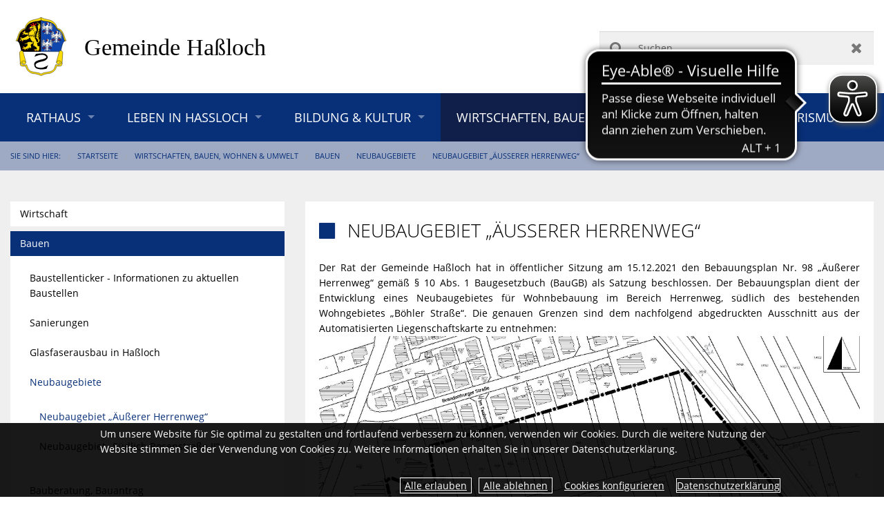

--- FILE ---
content_type: text/html;charset=UTF-8
request_url: https://www.hassloch.de/gv_hassloch/Wirtschaften,%20Bauen,%20Wohnen%20&%20Umwelt/Bauen/Neubaugebiete/Neubaugebiet%20%E2%80%9E%C3%84u%C3%9Ferer%20Herrenweg%E2%80%9C/
body_size: 18793
content:
<!DOCTYPE html><html class="no-js" lang="de"><head><title>Neubaugebiet „Äußerer Herrenweg“ | Gemeindeverwaltung Haßloch</title><meta charset="utf-8"/><meta content="width=device-width, initial-scale=1.0, maximum-scale=5.0" name="viewport"/><meta content="CMS ionas3" name="generator"/><meta name="robots" content=""/><script>if ((';'+document.cookie).match(/;\s*session\s*=/)) {window.liveRedirecting = true;var f=function(){if (window.privacyGuard && !window.privacyGuard.isCategoryPermitted('core')) return;if (window.liveRedirecting) {location.href=location.pathname.replace(/^(\/gv_hassloch\/)/, '$1live/')+location.search+location.hash;}};if (document.addEventListener) {document.addEventListener('DOMContentLoaded',f);} else {document.attachEvent('onload',f);}}</script><script>var privacyGuardConfig = {"cookieName":"cookieConsent","cookiePath":"/gv_hassloch","allowOwn":true,"categories":["core","tracking","video","maps","social","other"],"bannerCookieCategories":[],"translations":{"showOptions":"Optionen anzeigen","hideComponent":"Zustimmung widerrufen (Element verbergen)","showComponentOnetime":"Einmalig anzeigen","showComponentForever":"Element dauerhaft anzeigen","hideCategoryGeneric":"{0} verbergen","showCategoryGeneric":"{0} dauerhaft anzeigen","elementHidden":"Dieses Element wurde ausgeblendet, weil es personenbezogene Daten erfassen könnte. Um das Element anzuzeigen, wählen Sie eine der folgenden Optionen:","elementHiddenCategory":"Dieses Element wurde ausgeblendet, weil ein externer Dienst ({0}) personenbezogene Daten erfassen könnte. Um das Element anzuzeigen, wählen Sie eine der folgenden Optionen:","elementHiddenOther":"Dieses Element wurde ausgeblendet, weil ein externer Dienst personenbezogene Daten erfassen könnte. Um das Element anzuzeigen, wählen Sie eine der folgenden Optionen:","categories":{"show":{},"hide":{},"name":{"core":"Technische Cookies","tracking":"Tracking","video":"Videodienste","maps":"Kartendienste","social":"Soziale Medien","other":"Sonstige externe Dienste"}}}};</script><script src="/gv_hassloch/IONAS3/PrivacyGuard.js"></script><link href="/gv_hassloch/phoenix/images/favicon.ico" rel="shortcut icon"/><link href="/jsframeworks/chosen/chosen.css" rel="stylesheet" type="text/css"/><link href="/gv_hassloch/phoenix/stylesheets/opensans.css" rel="stylesheet" type="text/css"/><link href="/gv_hassloch/phoenix/bower_components/photoswipe/dist/photoswipe.css" rel="stylesheet" type="text/css"/><link href="/gv_hassloch/phoenix/bower_components/photoswipe/dist/default-skin/default-skin.css" rel="stylesheet" type="text/css"/><link type="text/css" rel="stylesheet" href="/gv_hassloch/phoenix/bower_components/video-js/dist/video-js/video-js.min.css"/><link type="text/css" rel="stylesheet" href="/gv_hassloch/phoenix/bower_components/videojs-sublime-skin/dist/videojs-sublime-skin.min.css"/><link type="text/css" rel="stylesheet" href="/gv_hassloch/phoenix/css/cham-imagehover/cham-imagehover.css"/><link type="text/css" rel="stylesheet" href="/gv_hassloch/phoenix/css/gv_hassloch.css"/><link type="text/css" rel="stylesheet" href="../../../../custom.css"/><script src="/gv_hassloch/phoenix/javascripts/ResourceEvents.js" type="text/javascript"></script><script src="/gv_hassloch/phoenix/bower_components/modernizr/modernizr.js" type="text/javascript"></script><script src="/gv_hassloch/phoenix/javascripts/jquery.min.js" type="text/javascript"></script><script src="/gv_hassloch/phoenix/libs/jquery-ui/jquery-ui.min.js" type="text/javascript"></script><script src="/gv_hassloch/phoenix/libs/jquery-ui/i18n/datepicker-de.js" type="text/javascript"></script><script src="/gv_hassloch/phoenix/bower_components/fastclick/lib/fastclick.js" type="text/javascript"></script><script src="/gv_hassloch/phoenix/bower_components/foundation/js/foundation.min.js" type="text/javascript"></script><script src="/gv_hassloch/phoenix/js/slick_animations.min.js" type="text/javascript"></script><script src="/gv_hassloch/phoenix/js/cham-imagehover.min.js" type="text/javascript"></script><script type="text/javascript">
				var ionasContainerForJs = "/gv_hassloch/phoenix";
				var contextPath = '/gv_hassloch';
				var $j = $;
				$j.ajaxSettings.traditional = true;
			</script><script src="/gv_hassloch/phoenix/javascripts/searchalyzrJS.js">/**/</script><link href="/gv_hassloch/phoenix/stylesheets/searchalyzr2base.css" rel="stylesheet" type="text/css"/><link href="/gv_hassloch/phoenix/stylesheets/searchalyzr2.css" rel="stylesheet" type="text/css"/><script type="text/javascript">
		jQuery(function($) {
			searchalyzr2search.init({
				ionasContainer : "/gv_hassloch/phoenix", 
				tabs : [{"label":"Homepage","columns":["HIGHLIGHT"],"linkTarget":"_self","id":"ionas3"},{"label":"Dienstleistungen","linkTarget":"_self","id":"bi_entries"},{"label":"Fachbereiche","linkTarget":"_self","id":"bi_departments"},{"label":"Mitarbeiter","linkTarget":"_self","id":"bi_employees"}],
				context : "/gv_hassloch",
				session : "",
				user : "",
				showEmptyTabs : false,
				container : "/gv_hassloch/phoenix",
				filestack : ".",
				shortenedUrl : "",
				messages: {
					resultHeadline: "Suchergebnis",
					prevPage: "zur vorherigen Seite wechseln",
					nextPage: "zur nächsten Seite wechseln",
					show: "zeige",
					to: "bis",
					from: "von",
					entries: "Einträge",
					emptyMessage: "In diesem Bereich konnten keine passenden Einträge gefunden werden"
				}
			});

			var prepareResultView = searchalyzr2search.prepareResultView;

			if ('') {
				doSearch('', '');
			}

			var state = searchalyzr2search.decodeHash(location.href);

			if (state) {
				searchalyzr2search.prepareResultView();
			}
		});

		function doSearch(keywords, origin) {
			searchalyzr2search.setExtendedSearchParams(undefined, [{"label":"Homepage","columns":["HIGHLIGHT"],"linkTarget":"_self","id":"ionas3"},{"label":"Dienstleistungen","linkTarget":"_self","id":"bi_entries"},{"label":"Fachbereiche","linkTarget":"_self","id":"bi_departments"},{"label":"Mitarbeiter","linkTarget":"_self","id":"bi_employees"}]);
			
			if (window.queryAdditionalTabs) {
				var params = sa.getDefaultSearchParams();
				params.searchQuery.terms = [keywords];
				window.queryAdditionalTabs(params);
			} else {
				searchalyzr2search.doSearch(keywords, origin);
			}
		}

		// old searchalyzr plus it's overly complicated crap
		var sa = {};
		sa.getDefaultSearchParams = function() {
			return {
				"categoryStates" : [],
				"columns" : [],
				"filestack": ".",
				"searchQuery" : {
					"parameterAssignments" : [], // wird bei Initialisierung befüllt
					"terms" : [],
					"limit" : 10
				},
				"vrbSessionId" : { "sid" : "", "uid" : "" }
				};
		};
		sa.doExtendedSearch = function(searchParams) {
			searchalyzr2search.setExtendedSearchParams(searchParams);
		};
		sa.systems = [{"label":"Homepage","columns":["HIGHLIGHT"],"linkTarget":"_self","id":"ionas3"},{"label":"Dienstleistungen","linkTarget":"_self","id":"bi_entries"},{"label":"Fachbereiche","linkTarget":"_self","id":"bi_departments"},{"label":"Mitarbeiter","linkTarget":"_self","id":"bi_employees"}];

		function prepareResultView() {
			// does nothing, just for backwards compatibility
		}
	</script><link href="/gv_hassloch/phoenix/stylesheets/bitv.css" rel="stylesheet" type="text/css"/><script defer="defer" src="/gv_hassloch/phoenix/javascripts/bitv.js" type="text/javascript"></script></head><body class="standard-page"><div class="standard-page" id="page-wrapper"><header role="banner" aria-label="Kopfbereich"><div class="header-top-wrapper"><div class="header-top1-wide"><div class="header-top1-narrow row"><div class="header-top1-content-wrapper columns medium-12"><div class="header-top1-content"><div class="row small-collapse medium-collapse large-uncollapse"><div class="columns medium-8 show-for-large-up header-top1-left-wrapper"><div class="header-top1-left-content"><div class="logo"><div class="INSTANCE"><a href="../../../../"><img src="../../../../gv_hassloch_originalOhneSchrift.svg" alt="Wappen und Schriftzug Gemeinde Haßloch" title="Wappen und Schriftzug Gemeinde Haßloch" class="logo-img" /></a></div></div></div></div><div class="columns small-12 large-4 right header-top1-right-wrapper"><div class="header-top1-right-content"><div class="show-for-large-up"><div class="searchFormSpanInherit"><div class="INSTANCE"><div class="searchFormSpan"><form onreset="setTimeout(function(){this.elements.query.value=&apos;&apos;;this.elements.query.focus();}.bind(this),1)" enctype="multipart/form-data" accept-charset="UTF-8" action="../../../../" target="_self" name="searchForm" method="get" class="searchForm search-form" role="search"><input name="searchResult" value="true" type="hidden"/><input name="offset" value="" type="hidden"/><input name="origin" value="00000000-0000-0000-0000-000000000000" type="hidden"/><input name="subtree" value="false" type="hidden"/><label hidden="hidden" for="searchText">Suchen</label><script type="text/javascript">
			$(document).ready(function() {
				var forms = $("form.searchForm").toArray();

				if (forms.length === 0) return;

				for (var i = 0; i !== forms.length; i++) {
					var form = forms[i];
					var placeholder = document.createElement("span");
					form.parentNode.insertBefore(placeholder, form);
					forms[i] = {
						form: form,
						parent: form.parentNode,
						before: placeholder,
						input: $(form).find("input[id^='searchText']")[0],
						label: $(form).find("label[for^='searchText']")[0]
					};
				}

				var insertForm = function() {
					var count = 0, i;

					var activeEl = document.activeElement;

					var appendForm = function(data, checkVisibility) {
						data.parent.insertBefore(data.form, data.before);
						if (!checkVisibility || $(data.form).is(":visible")) {
							var id = "searchText" + (count ? count - 1 : "");
							count++;
							if (data.input) data.input.setAttribute("id", id);
							if (data.label) data.label.setAttribute("for", id);
						} else {
							data.parent.removeChild(data.form);
						}
					};

					for (i = 0; i !== forms.length; i++) {
						appendForm(forms[i], true);
					}
					if (count === 0) {
						for (i = 0; i !== forms.length; i++) {
							if (forms[i].form.className.match(/(^| )default-search-form($| )/)) {
								appendForm(forms[i], false);
							}
						}
						if (count === 0) {
							appendForm(forms[forms.length-1], false);
						}
					}

					if (activeEl !== document.activeElement) {
						activeEl.focus();
					}
				};

				insertForm();

				$(window).resize(insertForm);
			});
		</script><input name="query" placeholder="Suchen" id="searchText" type="text" value="" class="searchText search-text" aria-label="Suchen"/><button onmousedown="return false" class="search-submit" type="submit">Suchen</button><button onmousedown="return false" class="search-reset" type="reset">Zurücksetzen</button></form></div></div></div></div></div></div></div></div></div></div></div><div class="header-top2-wide"><div class="header-top2-narrow row small-collapse large-uncollapse"><div class="header-top2-content-wrapper columns small-12"><div class="header-top2-content"><div class="sticky contain-to-grid"><nav data-options="{&#034;back_text&#034;:&#034;Zurück&#034;,&#034;mobile_show_parent_link&#034;:true,&#034;custom_back_text&#034;:true,&#034;scrolltop&#034;:false}" data-topbar="" class="top-bar" id="navigation" aria-label="Haupt-Navigation" role="navigation"><ul class="title-area"><li class="name hide-for-large-up"><div class="logo"><a aria-label="zur Startseite" href="../../../../"><img alt="Wappen und Schriftzug Gemeinde Haßloch" class="logo-img" src="../../../../gv_hassloch_originalOhneSchrift.svg"/></a></div></li><li class="toggle-topbar menu-icon"><a href="#"><span>&shy;</span></a></li></ul><section class="top-bar-section"><div class="navigation-wrapper"><ul class="level-1 level-1-wrapper"><li class="level-1 level-1-item has-dropdown"><a class="level-1 level-1-link has-dropdown" title="" onclick="" target="_self" href="../../../../Rathaus/">Rathaus</a><ul class="level-2 level-2-wrapper dropdown"><li class="level-2 level-2-item"><a class="level-2 level-2-link" title="Weiterleitung" onclick="" target="_self" href="../../../../Aktuelles/Rathaus/">Aktuelles</a></li><li class="level-2 level-2-item has-dropdown"><a class="level-2 level-2-link has-dropdown" title="" onclick="" target="_self" href="../../../../Rathaus/B%C3%BCrgerservice/">Bürgerservice</a><ul class="level-3 level-3-wrapper dropdown"><li class="level-3 level-3-item"><a class="level-3 level-3-link" title="" onclick="" target="_self" href="../../../../Rathaus/B%C3%BCrgerservice/%C3%96ffnungszeiten/">Öffnungszeiten</a></li><li class="level-3 level-3-item"><a class="level-3 level-3-link" title="" onclick="" target="_self" href="../../../../Rathaus/B%C3%BCrgerservice/B%C3%BCrgerb%C3%BCro/">Bürgerbüro</a></li><li class="level-3 level-3-item"><a class="level-3 level-3-link" title="" onclick="" target="_self" href="../../../../Rathaus/B%C3%BCrgerservice/KFZ-Zulassungsstelle/">KFZ-Zulassungsstelle</a></li><li class="level-3 level-3-item has-dropdown"><a class="level-3 level-3-link has-dropdown" title="" onclick="" target="_self" href="../../../../Rathaus/B%C3%BCrgerservice/Standesamt/">Standesamt</a><ul class="level-4 level-4-wrapper dropdown"><li class="level-4 level-4-item"><a class="level-4 level-4-link" title="" onclick="" target="_self" href="../../../../Rathaus/B%C3%BCrgerservice/Standesamt/Personenstandswesen%20-%20Beantragung%20von%20Urkunden%20online/">Personenstandswesen - Beantragung von Urkunden online</a></li></ul></li><li class="level-3 level-3-item"><a class="level-3 level-3-link" title="" onclick="" target="_self" href="../../../../Rathaus/B%C3%BCrgerservice/Gewerbeamt/">Gewerbeamt</a></li><li class="level-3 level-3-item"><a class="level-3 level-3-link" title="" onclick="" target="_self" href="../../../../Rathaus/B%C3%BCrgerservice/Feld-%20und%20Umweltschutzdienst/">Feld- und Umweltschutzdienst</a></li><li class="level-3 level-3-item"><a class="level-3 level-3-link" title="" onclick="" target="_self" href="../../../../Rathaus/B%C3%BCrgerservice/Vollzugsdienst/">Vollzugsdienst</a></li><li class="level-3 level-3-item"><a class="level-3 level-3-link" title="" onclick="" target="_self" href="../../../../Rathaus/B%C3%BCrgerservice/Parkverst%C3%B6%C3%9Fe/">Parkverstöße</a></li><li class="level-3 level-3-item"><a class="level-3 level-3-link" title="" onclick="" target="_self" href="../../../../Rathaus/B%C3%BCrgerservice/Fachbereiche/">Fachbereiche</a></li><li class="level-3 level-3-item"><a class="level-3 level-3-link" title="" onclick="" target="_self" href="../../../../Rathaus/B%C3%BCrgerservice/Mitarbeiter%20von%20A-Z/">Mitarbeiter von A-Z</a></li><li class="level-3 level-3-item"><a class="level-3 level-3-link" title="" onclick="" target="_self" href="../../../../Rathaus/B%C3%BCrgerservice/Leistungen%20von%20A-Z/">Leistungen von A-Z</a></li><li class="level-3 level-3-item"><a class="level-3 level-3-link" title="" onclick="" target="_self" href="../../../../Rathaus/B%C3%BCrgerservice/Generationen-Atlas/">Generationen-Atlas</a></li><li class="level-3 level-3-item"><a class="level-3 level-3-link" title="" onclick="" target="_self" href="../../../../Rathaus/B%C3%BCrgerservice/Rentenberatung/">Rentenberatung</a></li><li class="level-3 level-3-item has-dropdown"><a class="level-3 level-3-link has-dropdown" title="" onclick="" target="_self" href="../../../../Rathaus/B%C3%BCrgerservice/Formulare/">Formulare</a><ul class="level-4 level-4-wrapper dropdown"><li class="level-4 level-4-item"><a class="level-4 level-4-link" title="" onclick="" target="_self" href="../../../../Rathaus/B%C3%BCrgerservice/Formulare/Handwerkerparkausweis%20Gemeinde%20Ha%C3%9Floch/">Handwerkerparkausweis Gemeinde Haßloch</a></li></ul></li><li class="level-3 level-3-item"><a class="level-3 level-3-link" title="" onclick="" target="_self" href="../../../../Rathaus/B%C3%BCrgerservice/Wertstoffhof/">Wertstoffhof</a></li><li class="level-3 level-3-item"><a class="level-3 level-3-link" title="" onclick="" target="_self" href="../../../../Rathaus/B%C3%BCrgerservice/Hilfe%20im%20Notfall/">Hilfe im Notfall</a></li><li class="level-3 level-3-item"><a class="level-3 level-3-link" title="" onclick="" target="_self" href="../../../../Rathaus/B%C3%BCrgerservice/Ortsrecht/">Ortsrecht</a></li><li class="level-3 level-3-item"><a class="level-3 level-3-link" title="" onclick="" target="_self" href="../../../../Rathaus/B%C3%BCrgerservice/Schiedspersonen/">Schiedspersonen</a></li></ul></li><li class="level-2 level-2-item"><a class="level-2 level-2-link" title="" onclick="" target="_self" href="../../../../Rathaus/B%C3%BCrger-%20und%20Ratsinformationssystem/">Bürger- und Ratsinformationssystem</a></li><li class="level-2 level-2-item has-dropdown"><a class="level-2 level-2-link has-dropdown" title="" onclick="" target="_self" href="../../../../Rathaus/Verwaltung/">Verwaltung</a><ul class="level-3 level-3-wrapper dropdown"><li class="level-3 level-3-item"><a class="level-3 level-3-link" title="" onclick="" target="_self" href="../../../../Rathaus/Verwaltung/B%C3%BCrgermeister%20&amp;%20Beigeordnete/">Bürgermeister &amp; Beigeordnete</a></li><li class="level-3 level-3-item"><a class="level-3 level-3-link" title="" onclick="" target="_self" href="../../../../Rathaus/Verwaltung/Sprechstunden/">Sprechstunden</a></li></ul></li><li class="level-2 level-2-item has-dropdown"><a class="level-2 level-2-link has-dropdown" title="" onclick="" target="_self" href="../../../../Rathaus/Politik/">Politik</a><ul class="level-3 level-3-wrapper dropdown"><li class="level-3 level-3-item"><a class="level-3 level-3-link" title="" onclick="" target="_self" href="../../../../Rathaus/Politik/Gemeinderat/">Gemeinderat</a></li><li class="level-3 level-3-item"><a class="level-3 level-3-link" title="" onclick="" target="_self" href="../../../../Rathaus/Politik/Aussch%C3%BCsse/">Ausschüsse</a></li><li class="level-3 level-3-item"><a class="level-3 level-3-link" title="" onclick="" target="_self" href="../../../../Rathaus/Politik/Fraktionen/">Fraktionen</a></li><li class="level-3 level-3-item"><a class="level-3 level-3-link" title="" onclick="" target="_self" href="../../../../Rathaus/Politik/Beir%C3%A4te/">Beiräte</a></li><li class="level-3 level-3-item"><a class="level-3 level-3-link" title="" onclick="" target="_self" href="../../../../Rathaus/Politik/Beauftragte/">Beauftragte</a></li></ul></li><li class="level-2 level-2-item has-dropdown"><a class="level-2 level-2-link has-dropdown" title="" onclick="" target="_self" href="../../../../Rathaus/Kommunale%20Finanzen/">Kommunale Finanzen</a><ul class="level-3 level-3-wrapper dropdown"><li class="level-3 level-3-item"><a class="level-3 level-3-link" title="" onclick="" target="_self" href="../../../../Rathaus/Kommunale%20Finanzen/E-Rechnungen/">E-Rechnungen</a></li><li class="level-3 level-3-item"><a class="level-3 level-3-link" title="" onclick="" target="_self" href="../../../../Rathaus/Kommunale%20Finanzen/Haushalt/">Haushalt</a></li><li class="level-3 level-3-item has-dropdown"><a class="level-3 level-3-link has-dropdown" title="" onclick="" target="_self" href="../../../../Rathaus/Kommunale%20Finanzen/Steuern/">Steuern</a><ul class="level-4 level-4-wrapper dropdown"><li class="level-4 level-4-item"><a class="level-4 level-4-link" title="" onclick="" target="_self" href="../../../../Rathaus/Kommunale%20Finanzen/Steuern/Gewerbesteuer/">Gewerbesteuer</a></li><li class="level-4 level-4-item"><a class="level-4 level-4-link" title="" onclick="" target="_self" href="../../../../Rathaus/Kommunale%20Finanzen/Steuern/Der%20digitale%20Gewerbesteuerbescheid/">Der digitale Gewerbesteuerbescheid</a></li><li class="level-4 level-4-item"><a class="level-4 level-4-link" title="" onclick="" target="_self" href="../../../../Rathaus/Kommunale%20Finanzen/Steuern/Grundsteuer/">Grundsteuer</a></li><li class="level-4 level-4-item"><a class="level-4 level-4-link" title="" onclick="" target="_self" href="../../../../Rathaus/Kommunale%20Finanzen/Steuern/Grundsteuerreform/">Grundsteuerreform</a></li><li class="level-4 level-4-item"><a class="level-4 level-4-link" title="" onclick="" target="_self" href="../../../../Rathaus/Kommunale%20Finanzen/Steuern/Hundesteuer/">Hundesteuer</a></li><li class="level-4 level-4-item"><a class="level-4 level-4-link" title="" onclick="" target="_self" href="../../../../Rathaus/Kommunale%20Finanzen/Steuern/Vergn%C3%BCgungssteuer/">Vergnügungssteuer</a></li><li class="level-4 level-4-item"><a class="level-4 level-4-link" title="" onclick="" target="_self" href="../../../../Rathaus/Kommunale%20Finanzen/Steuern/Zweitwohnungssteuer/">Zweitwohnungssteuer</a></li><li class="level-4 level-4-item"><a class="level-4 level-4-link" title="" onclick="" target="_self" href="../../../../Rathaus/Kommunale%20Finanzen/Steuern/Fortgeltung%20Steuers%C3%A4tze%20f%C3%BCr%20kommunale%20Abgaben/">Fortgeltung Steuersätze für kommunale Abgaben</a></li></ul></li></ul></li><li class="level-2 level-2-item has-dropdown"><a class="level-2 level-2-link has-dropdown" title="" onclick="" target="_self" href="../../../../Rathaus/Wahlen/">Wahlen</a><ul class="level-3 level-3-wrapper dropdown"><li class="level-3 level-3-item has-dropdown"><a class="level-3 level-3-link has-dropdown" title="" onclick="" target="_self" href="../../../../Rathaus/Wahlen/Bundestagswahl%202025/">Bundestagswahl 2025</a><ul class="level-4 level-4-wrapper dropdown"><li class="level-4 level-4-item"><a class="level-4 level-4-link" title="" onclick="" target="_self" href="../../../../Rathaus/Wahlen/Bundestagswahl%202025/Wahlergebnisse%20Bundestagswahl%202025/">Wahlergebnisse Bundestagswahl 2025</a></li><li class="level-4 level-4-item"><a class="level-4 level-4-link" title="" onclick="" target="_self" href="../../../../Rathaus/Wahlen/Bundestagswahl%202025/Informationen%20und%20Hinweise%20zur%20Briefwahl/">Informationen und Hinweise zur Briefwahl</a></li><li class="level-4 level-4-item"><a class="level-4 level-4-link" title="" onclick="" target="_self" href="../../../../Rathaus/Wahlen/Bundestagswahl%202025/%C3%96ffentliche%20Bekanntmachungen/">Öffentliche Bekanntmachungen</a></li></ul></li><li class="level-3 level-3-item has-dropdown"><a class="level-3 level-3-link has-dropdown" title="" onclick="" target="_self" href="../../../../Rathaus/Wahlen/Europa-%20und%20Kommunalwahl%202024/">Europa- und Kommunalwahl 2024</a><ul class="level-4 level-4-wrapper dropdown"><li class="level-4 level-4-item"><a class="level-4 level-4-link" title="Weiterleitung" onclick="" target="_self" href="https://tbk.ewois.de/IWS/startini.do?mb=171">Beantragung der Briefwahlunterlagen</a></li><li class="level-4 level-4-item"><a class="level-4 level-4-link" title="" onclick="" target="_self" href="../../../../Rathaus/Wahlen/Europa-%20und%20Kommunalwahl%202024/Informationen%20und%20Hinweise%20zu%20den%20Wahlbenachrichtigungen/">Informationen und Hinweise zu den Wahlbenachrichtigungen</a></li><li class="level-4 level-4-item"><a class="level-4 level-4-link" title="" onclick="" target="_self" href="../../../../Rathaus/Wahlen/Europa-%20und%20Kommunalwahl%202024/Informationen%20und%20Hinweise%20zur%20Briefwahl/">Informationen und Hinweise zur Briefwahl</a></li><li class="level-4 level-4-item"><a class="level-4 level-4-link" title="" onclick="" target="_self" href="../../../../Rathaus/Wahlen/Europa-%20und%20Kommunalwahl%202024/%C3%96ffentliche%20Bekanntmachungen/">Öffentliche Bekanntmachungen</a></li><li class="level-4 level-4-item"><a class="level-4 level-4-link" title="" onclick="" target="_self" href="../../../../Rathaus/Wahlen/Europa-%20und%20Kommunalwahl%202024/Wahlergebnisse/">Wahlergebnisse</a></li></ul></li></ul></li><li class="level-2 level-2-item has-dropdown"><a class="level-2 level-2-link has-dropdown" title="" onclick="" target="_self" href="../../../../Rathaus/B%C3%BCrgerblatt/">Bürgerblatt</a><ul class="level-3 level-3-wrapper dropdown"><li class="level-3 level-3-item"><a class="level-3 level-3-link" title="Weiterleitung" onclick="" target="_blank" href="http://epaper.amtsblatt.net/EPaperFIV/PHP-Files/archivedpages.php?edition=fiv-has">Bürgerblatt online lesen</a></li></ul></li><li class="level-2 level-2-item has-dropdown"><a class="level-2 level-2-link has-dropdown" title="" onclick="" target="_self" href="../../../../Rathaus/Partnerst%C3%A4dte/">Partnerstädte</a><ul class="level-3 level-3-wrapper dropdown"><li class="level-3 level-3-item"><a class="level-3 level-3-link" title="" onclick="" target="_self" href="../../../../Rathaus/Partnerst%C3%A4dte/Ansprechpartner/">Ansprechpartner</a></li><li class="level-3 level-3-item"><a class="level-3 level-3-link" title="" onclick="" target="_self" href="../../../../Rathaus/Partnerst%C3%A4dte/Partnerschaftsbeirat/">Partnerschaftsbeirat</a></li><li class="level-3 level-3-item"><a class="level-3 level-3-link" title="" onclick="" target="_self" href="../../../../Rathaus/Partnerst%C3%A4dte/Partnerschaftstermine%202017/">Partnerschaftstermine 2017</a></li><li class="level-3 level-3-item"><a class="level-3 level-3-link" title="" onclick="" target="_self" href="../../../../Rathaus/Partnerst%C3%A4dte/Partnerschaftstermine%202018/">Partnerschaftstermine 2018</a></li><li class="level-3 level-3-item"><a class="level-3 level-3-link" title="" onclick="" target="_self" href="../../../../Rathaus/Partnerst%C3%A4dte/Partnerschaftstermine%202019/">Partnerschaftstermine 2019</a></li><li class="level-3 level-3-item"><a class="level-3 level-3-link" title="" onclick="" target="_self" href="../../../../Rathaus/Partnerst%C3%A4dte/Partnerschaftstermine%202020%20und%202021/">Partnerschaftstermine 2020 und 2021</a></li><li class="level-3 level-3-item"><a class="level-3 level-3-link" title="" onclick="" target="_self" href="../../../../Rathaus/Partnerst%C3%A4dte/Partnerschaftstermine%202022/">Partnerschaftstermine 2022</a></li><li class="level-3 level-3-item has-dropdown"><a class="level-3 level-3-link has-dropdown" title="" onclick="" target="_self" href="../../../../Rathaus/Partnerst%C3%A4dte/Partnerschaftstermine%202023/">Partnerschaftstermine 2023</a><ul class="level-4 level-4-wrapper dropdown"><li class="level-4 level-4-item"><a class="level-4 level-4-link" title="" onclick="" target="_self" href="../../../../Rathaus/Partnerst%C3%A4dte/Partnerschaftstermine%202023/Sch%C3%BCler%20aus%20Viroflay%20als%20Praktikant%20im%20Rathaus/">Schüler aus Viroflay als Praktikant im Rathaus</a></li><li class="level-4 level-4-item"><a class="level-4 level-4-link" title="" onclick="" target="_self" href="../../../../Rathaus/Partnerst%C3%A4dte/Partnerschaftstermine%202023/Neuer%20B%C3%BCrgermeister%20in%20der%20Partnerstadt%20Gebesee/">Neuer Bürgermeister in der Partnerstadt Gebesee</a></li><li class="level-4 level-4-item"><a class="level-4 level-4-link" title="" onclick="" target="_self" href="../../../../Rathaus/Partnerst%C3%A4dte/Partnerschaftstermine%202023/Besuch%20in%20unserer%20Partnerstadt%20Viroflay/">Besuch in unserer Partnerstadt Viroflay</a></li></ul></li><li class="level-3 level-3-item has-dropdown"><a class="level-3 level-3-link has-dropdown" title="" onclick="" target="_self" href="../../../../Rathaus/Partnerst%C3%A4dte/Partnerschaftstermine%202024/">Partnerschaftstermine 2024</a><ul class="level-4 level-4-wrapper dropdown"><li class="level-4 level-4-item"><a class="level-4 level-4-link" title="" onclick="" target="_self" href="../../../../Rathaus/Partnerst%C3%A4dte/Partnerschaftstermine%202024/Besuch%20in%20der%20Partnerstadt%20Silifke%20%E2%80%93%20Austausch%20und%20Planung%20f%C3%BCr%20das%20Jubil%C3%A4umsjahr/">Besuch in der Partnerstadt Silifke – Austausch und Planung für das Jubiläumsjahr</a></li><li class="level-4 level-4-item"><a class="level-4 level-4-link" title="" onclick="" target="_self" href="../../../../Rathaus/Partnerst%C3%A4dte/Partnerschaftstermine%202024/Besuch%20aus%20Viroflay%20%E2%80%93%20Arbeitstreffen%20und%20vorweihnachtliche%20Begegnungen%20in%20Ha%C3%9Floch/">Besuch aus Viroflay – Arbeitstreffen und vorweihnachtliche Begegnungen in Haßloch</a></li><li class="level-4 level-4-item"><a class="level-4 level-4-link" title="" onclick="" target="_self" href="../../../../Rathaus/Partnerst%C3%A4dte/Partnerschaftstermine%202024/Partnerschaftstreffen%20in%20Stra%C3%9Fburg/">Partnerschaftstreffen in Straßburg</a></li><li class="level-4 level-4-item"><a class="level-4 level-4-link" title="" onclick="" target="_self" href="../../../../Rathaus/Partnerst%C3%A4dte/Partnerschaftstermine%202024/Besuch%20aus%20Viroflay%20zum%20Andechser%20Bierfest%202024/">Besuch aus Viroflay zum Andechser Bierfest 2024</a></li><li class="level-4 level-4-item"><a class="level-4 level-4-link" title="" onclick="" target="_self" href="../../../../Rathaus/Partnerst%C3%A4dte/Partnerschaftstermine%202024/Zukunft%20der%20St%C3%A4dtepartnerschaften%20%E2%80%93%20Umfrage%20f%C3%BCr%20junge%20Menschen/">Zukunft der Städtepartnerschaften – Umfrage für junge Menschen</a></li><li class="level-4 level-4-item"><a class="level-4 level-4-link" title="" onclick="" target="_self" href="../../../../Rathaus/Partnerst%C3%A4dte/Partnerschaftstermine%202024/Einladung%20zum%2025.%20Bahnjubil%C3%A4um%20der%20Sportkegler%20des%20KSV%201955%20Gebesee/">Einladung zum 25. Bahnjubiläum der Sportkegler des KSV 1955 Gebesee</a></li><li class="level-4 level-4-item"><a class="level-4 level-4-link" title="" onclick="" target="_self" href="../../../../Rathaus/Partnerst%C3%A4dte/Partnerschaftstermine%202024/Franz%C3%B6sische%20Praktikanten%20bei%20der%20Gemeindeverwaltung/">Französische Praktikanten bei der Gemeindeverwaltung</a></li><li class="level-4 level-4-item"><a class="level-4 level-4-link" title="" onclick="" target="_self" href="../../../../Rathaus/Partnerst%C3%A4dte/Partnerschaftstermine%202024/Partnerschaftsfahrt%20nach%20Stra%C3%9Fburg%20-%20Gemeinde%20und%20Arbeitskreis%20Viroflay%20suchen%20Interessierte/">Partnerschaftsfahrt nach Straßburg - Gemeinde und Arbeitskreis Viroflay suchen Interessierte</a></li><li class="level-4 level-4-item"><a class="level-4 level-4-link" title="" onclick="" target="_self" href="../../../../Rathaus/Partnerst%C3%A4dte/Partnerschaftstermine%202024/Besuch%20in%20Wolczyn%20zur%20Dreik%C3%B6nigsprozession/">Besuch in Wolczyn zur Dreikönigsprozession</a></li><li class="level-4 level-4-item"><a class="level-4 level-4-link" title="" onclick="" target="_self" href="../../../../Rathaus/Partnerst%C3%A4dte/Partnerschaftstermine%202024/Cross%20de%20la%20Sabliere%20in%20Viroflay%20am%2004.02.2024/">Cross de la Sabliere in Viroflay am 04.02.2024</a></li></ul></li><li class="level-3 level-3-item has-dropdown"><a class="level-3 level-3-link has-dropdown" title="" onclick="" target="_self" href="../../../../Rathaus/Partnerst%C3%A4dte/Partnerschaftstermine%202025/">Partnerschaftstermine 2025</a><ul class="level-4 level-4-wrapper dropdown"><li class="level-4 level-4-item"><a class="level-4 level-4-link" title="" onclick="" target="_self" href="../../../../Rathaus/Partnerst%C3%A4dte/Partnerschaftstermine%202025/35%20Jahre%20Partnerschaft%20Ha%C3%9Floch%E2%80%93Gebesee%3A%20Freundschaftliches%20Jubil%C3%A4umswochenende%20in%20Ha%C3%9Floch/">35 Jahre Partnerschaft Haßloch–Gebesee: Freundschaftliches Jubiläumswochenende in Haßloch</a></li><li class="level-4 level-4-item"><a class="level-4 level-4-link" title="" onclick="" target="_self" href="../../../../Rathaus/Partnerst%C3%A4dte/Partnerschaftstermine%202025/Student%20aus%20Viroflay%20bei%20der%20Gottlieb%20Duttenh%C3%B6fer%20GmbH%20&amp;%20Co.%20KG/">Student aus Viroflay bei der Gottlieb Duttenhöfer GmbH &amp; Co. KG</a></li><li class="level-4 level-4-item"><a class="level-4 level-4-link" title="" onclick="" target="_self" href="../../../../Rathaus/Partnerst%C3%A4dte/Partnerschaftstermine%202025/25%20Jahre%20St%C3%A4dtepartnerschaft%20Ha%C3%9Floch%20%E2%80%93%20Silifke/">25 Jahre Städtepartnerschaft Haßloch – Silifke</a></li><li class="level-4 level-4-item"><a class="level-4 level-4-link" title="" onclick="" target="_self" href="../../../../Rathaus/Partnerst%C3%A4dte/Partnerschaftstermine%202025/Besuch%20aus%20Silifke%20zu%20den%20Leisb%C3%B6hler%20Weintagen/">Besuch aus Silifke zu den Leisböhler Weintagen</a></li><li class="level-4 level-4-item"><a class="level-4 level-4-link" title="" onclick="" target="_self" href="../../../../Rathaus/Partnerst%C3%A4dte/Partnerschaftstermine%202025/Partnerschaft%20Ha%C3%9Floch%20%E2%80%93%20Viroflay%3A%20Gastfamilie%20gesucht/">Partnerschaft Haßloch – Viroflay: Gastfamilie gesucht</a></li><li class="level-4 level-4-item"><a class="level-4 level-4-link" title="" onclick="" target="_self" href="../../../../Rathaus/Partnerst%C3%A4dte/Partnerschaftstermine%202025/Franz%C3%B6sische%20Praktikantin%20aus%20Viroflay%20zu%20Gast%20in%20Ha%C3%9Floch/">Französische Praktikantin aus Viroflay zu Gast in Haßloch</a></li><li class="level-4 level-4-item"><a class="level-4 level-4-link" title="" onclick="" target="_self" href="../../../../Rathaus/Partnerst%C3%A4dte/Partnerschaftstermine%202025/Sch%C3%BCleraustausch%20mit%20Viroflay%202025/">Schüleraustausch mit Viroflay 2025</a></li><li class="level-4 level-4-item"><a class="level-4 level-4-link" title="" onclick="" target="_self" href="../../../../Rathaus/Partnerst%C3%A4dte/Partnerschaftstermine%202025/Gastfamilien%20f%C3%BCr%20Praktikantin%20aus%20Viroflay%20gesucht/">Gastfamilien für Praktikantin aus Viroflay gesucht</a></li><li class="level-4 level-4-item"><a class="level-4 level-4-link" title="" onclick="" target="_self" href="../../../../Rathaus/Partnerst%C3%A4dte/Partnerschaftstermine%202025/Besuch%20in%20Wolczyn%20zur%20Dreik%C3%B6nigsprozession%20am%206.%20Januar%202025/">Besuch in Wolczyn zur Dreikönigsprozession am 6. Januar 2025</a></li></ul></li><li class="level-3 level-3-item has-dropdown"><a class="level-3 level-3-link has-dropdown" title="" onclick="" target="_self" href="../../../../Rathaus/Partnerst%C3%A4dte/Partnerschaftstermine%202026/">Partnerschaftstermine 2026</a><ul class="level-4 level-4-wrapper dropdown"><li class="level-4 level-4-item"><a class="level-4 level-4-link" title="" onclick="" target="_self" href="../../../../Rathaus/Partnerst%C3%A4dte/Partnerschaftstermine%202026/Auftaktveranstaltung%20zum%20Jubil%C3%A4um%2065%20Jahre%20St%C3%A4dtepartnerschaft%20mit%20Viroflay/">Auftaktveranstaltung zum Jubiläum 65 Jahre Städtepartnerschaft mit Viroflay</a></li></ul></li><li class="level-3 level-3-item"><a class="level-3 level-3-link" title="" onclick="" target="_self" href="../../../../Rathaus/Partnerst%C3%A4dte/Zuk%C3%BCnftige%20Partnerschaftstermine/">Zukünftige Partnerschaftstermine</a></li><li class="level-3 level-3-item"><a class="level-3 level-3-link" title="" onclick="" target="_self" href="../../../../Rathaus/Partnerst%C3%A4dte/Gemeindeverwaltung%20plant%20B%C3%BCrgerreise%20nach%20Mascoutah%20in%202026/">Gemeindeverwaltung plant Bürgerreise nach Mascoutah in 2026</a></li></ul></li><li class="level-2 level-2-item"><a class="level-2 level-2-link" title="" onclick="" target="_self" href="../../../../Rathaus/Arbeiten%20bei%20der%20Gemeindeverwaltung/">Arbeiten bei der Gemeindeverwaltung</a></li><li class="level-2 level-2-item"><a class="level-2 level-2-link" title="" onclick="" target="_self" href="../../../../Rathaus/Ausschreibungen%20und%20Vergaben/">Ausschreibungen und Vergaben</a></li></ul></li><li class="level-1 level-1-item has-dropdown"><a class="level-1 level-1-link has-dropdown" title="" onclick="" target="_self" href="../../../../Leben%20in%20Ha%C3%9Floch/">Leben in Haßloch</a><ul class="level-2 level-2-wrapper dropdown"><li class="level-2 level-2-item"><a class="level-2 level-2-link" title="" onclick="" target="_self" href="../../../../Leben%20in%20Ha%C3%9Floch/Neub%C3%BCrger/">Neubürger</a></li><li class="level-2 level-2-item has-dropdown"><a class="level-2 level-2-link has-dropdown" title="" onclick="" target="_self" href="../../../../Leben%20in%20Ha%C3%9Floch/Vereine/">Vereine</a><ul class="level-3 level-3-wrapper dropdown"><li class="level-3 level-3-item"><a class="level-3 level-3-link" title="" onclick="" target="_self" href="../../../../Leben%20in%20Ha%C3%9Floch/Vereine/Hallenbelegung/">Hallenbelegung</a></li><li class="level-3 level-3-item"><a class="level-3 level-3-link" title="" onclick="" target="_self" href="../../../../Leben%20in%20Ha%C3%9Floch/Vereine/Sportlerehrung%202024/">Sportlerehrung 2024</a></li><li class="level-3 level-3-item"><a class="level-3 level-3-link" title="" onclick="" target="_self" href="../../../../Leben%20in%20Ha%C3%9Floch/Vereine/50%20Jahre%20Feldhandballmeister%3A%20SWR%20berichtet/">50 Jahre Feldhandballmeister: SWR berichtet</a></li><li class="level-3 level-3-item"><a class="level-3 level-3-link" title="" onclick="" target="_self" href="../../../../Leben%20in%20Ha%C3%9Floch/Vereine/Umfrage%20zum%20Ehrenamt%20in%20Ha%C3%9Floch%20%E2%80%93%20Ihre%20Meinung%20z%C3%A4hlt!/">Umfrage zum Ehrenamt in Haßloch – Ihre Meinung zählt!</a></li></ul></li><li class="level-2 level-2-item has-dropdown"><a class="level-2 level-2-link has-dropdown" title="" onclick="" target="_self" href="../../../../Leben%20in%20Ha%C3%9Floch/Kinder/">Kinder</a><ul class="level-3 level-3-wrapper dropdown"><li class="level-3 level-3-item"><a class="level-3 level-3-link" title="" onclick="" target="_self" href="../../../../Leben%20in%20Ha%C3%9Floch/Kinder/Kinderspielpl%C3%A4tze/">Kinderspielplätze</a></li><li class="level-3 level-3-item"><a class="level-3 level-3-link" title="" onclick="" target="_self" href="../../../../Leben%20in%20Ha%C3%9Floch/Kinder/Kindertagesst%C3%A4tten/">Kindertagesstätten</a></li><li class="level-3 level-3-item"><a class="level-3 level-3-link" title="" onclick="" target="_self" href="../../../../Leben%20in%20Ha%C3%9Floch/Kinder/%E2%80%9EL%C3%B6weneltern%E2%80%9C%20%E2%80%93%20neues%20Unterst%C3%BCtzungsangebot%20der%20Kita%20Buntspechte/">„Löweneltern“ – neues Unterstützungsangebot der Kita Buntspechte</a></li><li class="level-3 level-3-item"><a class="level-3 level-3-link" title="" onclick="" target="_self" href="../../../../Leben%20in%20Ha%C3%9Floch/Kinder/Betreuungsportal%20webKiTa/">Betreuungsportal webKiTa</a></li><li class="level-3 level-3-item"><a class="level-3 level-3-link" title="Weiterleitung" onclick="" target="_self" href="../../../../Tourismus/Urlaub%20mit%20Kindern/Kinderortsplan/">Kinderortsplan</a></li></ul></li><li class="level-2 level-2-item has-dropdown"><a class="level-2 level-2-link has-dropdown" title="" onclick="" target="_self" href="../../../../Leben%20in%20Ha%C3%9Floch/Jugendliche/">Jugendliche</a><ul class="level-3 level-3-wrapper dropdown"><li class="level-3 level-3-item"><a class="level-3 level-3-link" title="Weiterleitung" onclick="" target="_self" href="../../../../Bildung%20&amp;%20Kultur/Jugendzentrum%20Blaub%C3%A4r/">Jugendzentrum Blaubär</a></li><li class="level-3 level-3-item has-dropdown"><a class="level-3 level-3-link has-dropdown" title="" onclick="" target="_self" href="../../../../Leben%20in%20Ha%C3%9Floch/Jugendliche/Jugendbeirat/">Jugendbeirat</a><ul class="level-4 level-4-wrapper dropdown"><li class="level-4 level-4-item"><a class="level-4 level-4-link" title="" onclick="" target="_self" href="../../../../Leben%20in%20Ha%C3%9Floch/Jugendliche/Jugendbeirat/Jugendbeirat%20gew%C3%A4hlt/">Jugendbeirat gewählt</a></li><li class="level-4 level-4-item"><a class="level-4 level-4-link" title="" onclick="" target="_self" href="../../../../Leben%20in%20Ha%C3%9Floch/Jugendliche/Jugendbeirat/Jugendeinwohnerversammlung%20am%2011.%20Januar%202025%20%E2%80%93%20Wahl%20des%20ersten%20Jugendbeirates%20f%C3%BCr%20Ha%C3%9Floch/">Jugendeinwohnerversammlung am 11. Januar 2025 – Wahl des ersten Jugendbeirates für Haßloch</a></li><li class="level-4 level-4-item"><a class="level-4 level-4-link" title="" onclick="" target="_self" href="../../../../Leben%20in%20Ha%C3%9Floch/Jugendliche/Jugendbeirat/Infoveranstaltung%20zum%20Jugendbeirat/">Infoveranstaltung zum Jugendbeirat</a></li></ul></li></ul></li><li class="level-2 level-2-item"><a class="level-2 level-2-link" title="" onclick="" target="_self" href="../../../../Leben%20in%20Ha%C3%9Floch/Frauen/">Frauen</a></li><li class="level-2 level-2-item has-dropdown"><a class="level-2 level-2-link has-dropdown" title="" onclick="" target="_self" href="../../../../Leben%20in%20Ha%C3%9Floch/Senioren/">Senioren</a><ul class="level-3 level-3-wrapper dropdown"><li class="level-3 level-3-item"><a class="level-3 level-3-link" title="" onclick="" target="_self" href="../../../../Leben%20in%20Ha%C3%9Floch/Senioren/Ha%C3%9Flocher%20Seniorenwegweiser/">Haßlocher Seniorenwegweiser</a></li><li class="level-3 level-3-item"><a class="level-3 level-3-link" title="" onclick="" target="_self" href="../../../../Leben%20in%20Ha%C3%9Floch/Senioren/Taschengeldb%C3%B6rse/">Taschengeldbörse</a></li><li class="level-3 level-3-item"><a class="level-3 level-3-link" title="" onclick="" target="_self" href="../../../../Leben%20in%20Ha%C3%9Floch/Senioren/Seniorenkalender/">Seniorenkalender</a></li><li class="level-3 level-3-item"><a class="level-3 level-3-link" title="" onclick="" target="_self" href="../../../../Leben%20in%20Ha%C3%9Floch/Senioren/Seniorenkalender%202026/">Seniorenkalender 2026</a></li><li class="level-3 level-3-item has-dropdown"><a class="level-3 level-3-link has-dropdown" title="" onclick="" target="_self" href="../../../../Leben%20in%20Ha%C3%9Floch/Senioren/Seniorenbeirat/">Seniorenbeirat</a><ul class="level-4 level-4-wrapper dropdown"><li class="level-4 level-4-item"><a class="level-4 level-4-link" title="" onclick="" target="_self" href="../../../../Leben%20in%20Ha%C3%9Floch/Senioren/Seniorenbeirat/Aktuelles%20Seniorenbeirat/">Aktuelles Seniorenbeirat</a></li></ul></li><li class="level-3 level-3-item"><a class="level-3 level-3-link" title="" onclick="" target="_self" href="../../../../Leben%20in%20Ha%C3%9Floch/Senioren/Senioren-Spiele-Treff%20%22Gemeinsam%20statt%20einsam%22/">Senioren-Spiele-Treff &#034;Gemeinsam statt einsam&#034;</a></li><li class="level-3 level-3-item has-dropdown"><a class="level-3 level-3-link has-dropdown" title="" onclick="" target="_self" href="../../../../Leben%20in%20Ha%C3%9Floch/Senioren/Internetcaf%C3%A9%20f%C3%BCr%20Senioren/">Internetcafé für Senioren</a><ul class="level-4 level-4-wrapper dropdown"><li class="level-4 level-4-item"><a class="level-4 level-4-link" title="" onclick="" target="_self" href="../../../../Leben%20in%20Ha%C3%9Floch/Senioren/Internetcaf%C3%A9%20f%C3%BCr%20Senioren/Informationen%20und%20Beratung%20zur%20elektronischen%20Patientenakte%20(ePA)/">Informationen und Beratung zur elektronischen Patientenakte (ePA)</a></li></ul></li><li class="level-3 level-3-item has-dropdown"><a class="level-3 level-3-link has-dropdown" title="" onclick="" target="_self" href="../../../../Leben%20in%20Ha%C3%9Floch/Senioren/Sicherheitsberatung%20f%C3%BCr%20Seniorinnen%20und%20Senioren/">Sicherheitsberatung für Seniorinnen und Senioren</a><ul class="level-4 level-4-wrapper dropdown"><li class="level-4 level-4-item"><a class="level-4 level-4-link" title="" onclick="" target="_self" href="../../../../Leben%20in%20Ha%C3%9Floch/Senioren/Sicherheitsberatung%20f%C3%BCr%20Seniorinnen%20und%20Senioren/Sicherheitstipps%20(nicht%20nur)%20f%C3%BCr%20Senioren/">Sicherheitstipps (nicht nur) für Senioren</a></li><li class="level-4 level-4-item"><a class="level-4 level-4-link" title="" onclick="" target="_self" href="../../../../Leben%20in%20Ha%C3%9Floch/Senioren/Sicherheitsberatung%20f%C3%BCr%20Seniorinnen%20und%20Senioren/Ehrenamtliche%20Sicherheitsberater%20f%C3%BCr%20Senioren%20in%20Ha%C3%9Floch/">Ehrenamtliche Sicherheitsberater für Senioren in Haßloch</a></li></ul></li><li class="level-3 level-3-item"><a class="level-3 level-3-link" title="" onclick="" target="_self" href="../../../../Leben%20in%20Ha%C3%9Floch/Senioren/Trauerbegleitung%20-%20Offene%20Treffen/">Trauerbegleitung - Offene Treffen</a></li><li class="level-3 level-3-item"><a class="level-3 level-3-link" title="" onclick="" target="_self" href="../../../../Leben%20in%20Ha%C3%9Floch/Senioren/Theater%20im%20Pfalzbau%20-%20Abo%20f%C3%BCr%20Senioren%202026/">Theater im Pfalzbau - Abo für Senioren 2026</a></li><li class="level-3 level-3-item has-dropdown"><a class="level-3 level-3-link has-dropdown" title="" onclick="" target="_self" href="../../../../Leben%20in%20Ha%C3%9Floch/Senioren/Sicherheits-%20und%20Gesundheitstag/">Sicherheits- und Gesundheitstag</a><ul class="level-4 level-4-wrapper dropdown"><li class="level-4 level-4-item"><a class="level-4 level-4-link" title="" onclick="" target="_self" href="../../../../Leben%20in%20Ha%C3%9Floch/Senioren/Sicherheits-%20und%20Gesundheitstag/Nachbericht%2012.%20Sicherheits-%20und%20Gesundheitstag/">Nachbericht 12. Sicherheits- und Gesundheitstag</a></li></ul></li></ul></li><li class="level-2 level-2-item has-dropdown"><a class="level-2 level-2-link has-dropdown" title="" onclick="" target="_self" href="../../../../Leben%20in%20Ha%C3%9Floch/Menschen%20mit%20Handicap/">Menschen mit Handicap</a><ul class="level-3 level-3-wrapper dropdown"><li class="level-3 level-3-item has-dropdown"><a class="level-3 level-3-link has-dropdown" title="" onclick="" target="_self" href="../../../../Leben%20in%20Ha%C3%9Floch/Menschen%20mit%20Handicap/Behindertenbeirat/">Behindertenbeirat</a><ul class="level-4 level-4-wrapper dropdown"><li class="level-4 level-4-item"><a class="level-4 level-4-link" title="" onclick="" target="_self" href="../../../../Leben%20in%20Ha%C3%9Floch/Menschen%20mit%20Handicap/Behindertenbeirat/Ansprechpartner/">Ansprechpartner</a></li><li class="level-4 level-4-item"><a class="level-4 level-4-link" title="" onclick="" target="_self" href="../../../../Leben%20in%20Ha%C3%9Floch/Menschen%20mit%20Handicap/Behindertenbeirat/Termine%20des%20Behindertenbeirats%202026/">Termine des Behindertenbeirats 2026</a></li><li class="level-4 level-4-item"><a class="level-4 level-4-link" title="" onclick="" target="_self" href="../../../../Leben%20in%20Ha%C3%9Floch/Menschen%20mit%20Handicap/Behindertenbeirat/Artikel%20Behindertenbeirat/">Artikel Behindertenbeirat</a></li></ul></li><li class="level-3 level-3-item has-dropdown"><a class="level-3 level-3-link has-dropdown" title="" onclick="" target="_self" href="../../../../Leben%20in%20Ha%C3%9Floch/Menschen%20mit%20Handicap/Forum%20f%C3%BCr%20Menschen%20mit%20Handicap/">Forum für Menschen mit Handicap</a><ul class="level-4 level-4-wrapper dropdown"><li class="level-4 level-4-item"><a class="level-4 level-4-link" title="Weiterleitung" onclick="" target="_self" href="../../../../Leben%20in%20Ha%C3%9Floch/Menschen%20mit%20Handicap/Behindertenbeirat/Artikel%20Behindertenbeirat/Mit%20dem%20Handbike%20durch%20Osteuropa%20%E2%80%93%20Bilder-Reisereportage%20im%20Kulturviereck/">Mit dem Handbike durch Osteuropa – Bilder-Reisereportage im Kulturviereck</a></li></ul></li><li class="level-3 level-3-item"><a class="level-3 level-3-link" title="" onclick="" target="_self" href="../../../../Leben%20in%20Ha%C3%9Floch/Menschen%20mit%20Handicap/Presseartikel/">Presseartikel</a></li><li class="level-3 level-3-item"><a class="level-3 level-3-link" title="" onclick="" target="_self" href="../../../../Leben%20in%20Ha%C3%9Floch/Menschen%20mit%20Handicap/Infos%20und%20n%C3%BCtzliche%20Links/">Infos und nützliche Links</a></li></ul></li><li class="level-2 level-2-item"><a class="level-2 level-2-link" title="Weiterleitung" onclick="" target="_self" href="../../../../Tourismus/Feste%20&amp;%20Veranstaltungen/">Feste &amp; Veranstaltungen</a></li><li class="level-2 level-2-item"><a class="level-2 level-2-link" title="" onclick="" target="_self" href="../../../../Leben%20in%20Ha%C3%9Floch/Religion/">Religion</a></li><li class="level-2 level-2-item"><a class="level-2 level-2-link" title="" onclick="" target="_self" href="../../../../Leben%20in%20Ha%C3%9Floch/Friedh%C3%B6fe/">Friedhöfe</a></li><li class="level-2 level-2-item"><a class="level-2 level-2-link" title="" onclick="" target="_self" href="../../../../Leben%20in%20Ha%C3%9Floch/Ruftaxi/">Ruftaxi</a></li><li class="level-2 level-2-item has-dropdown"><a class="level-2 level-2-link has-dropdown" title="" onclick="" target="_self" href="../../../../Leben%20in%20Ha%C3%9Floch/Wochenmarkt/">Wochenmarkt</a><ul class="level-3 level-3-wrapper dropdown"><li class="level-3 level-3-item has-dropdown"><a class="level-3 level-3-link has-dropdown" title="" onclick="" target="_self" href="../../../../Leben%20in%20Ha%C3%9Floch/Wochenmarkt/Wochenmarkt%20Aktuell/">Wochenmarkt Aktuell</a><ul class="level-4 level-4-wrapper dropdown"><li class="level-4 level-4-item"><a class="level-4 level-4-link" title="" onclick="" target="_self" href="../../../../Leben%20in%20Ha%C3%9Floch/Wochenmarkt/Wochenmarkt%20Aktuell/Nikolausaktion%20auf%20dem%20Wochenmarkt/">Nikolausaktion auf dem Wochenmarkt</a></li><li class="level-4 level-4-item"><a class="level-4 level-4-link" title="" onclick="" target="_self" href="../../../../Leben%20in%20Ha%C3%9Floch/Wochenmarkt/Wochenmarkt%20Aktuell/Herbstfest%20auf%20dem%20Wochenmarkt%20am%2011.%20Oktober/">Herbstfest auf dem Wochenmarkt am 11. Oktober</a></li><li class="level-4 level-4-item"><a class="level-4 level-4-link" title="" onclick="" target="_self" href="../../../../Leben%20in%20Ha%C3%9Floch/Wochenmarkt/Wochenmarkt%20Aktuell/Flower%20Friends%20starten%20Testphase/">Flower Friends starten Testphase</a></li><li class="level-4 level-4-item"><a class="level-4 level-4-link" title="" onclick="" target="_self" href="../../../../Leben%20in%20Ha%C3%9Floch/Wochenmarkt/Wochenmarkt%20Aktuell/Wochenmarktfest%20Nachbericht/">Wochenmarktfest Nachbericht</a></li><li class="level-4 level-4-item"><a class="level-4 level-4-link" title="" onclick="" target="_self" href="../../../../Leben%20in%20Ha%C3%9Floch/Wochenmarkt/Wochenmarkt%20Aktuell/Wochenmarktfest%20am%2010.%20Mai/">Wochenmarktfest am 10. Mai</a></li><li class="level-4 level-4-item"><a class="level-4 level-4-link" title="" onclick="" target="_self" href="../../../../Leben%20in%20Ha%C3%9Floch/Wochenmarkt/Wochenmarkt%20Aktuell/Fr%C3%BChlingsmarkt%20der%20Kita%20Paulusheim/">Frühlingsmarkt der Kita Paulusheim</a></li><li class="level-4 level-4-item"><a class="level-4 level-4-link" title="" onclick="" target="_self" href="../../../../Leben%20in%20Ha%C3%9Floch/Wochenmarkt/Wochenmarkt%20Aktuell/Pf%C3%A4lzer%20Brotbuwe%20starten%20Testphase/">Pfälzer Brotbuwe starten Testphase</a></li></ul></li><li class="level-3 level-3-item has-dropdown"><a class="level-3 level-3-link has-dropdown" title="" onclick="" target="_self" href="../../../../Leben%20in%20Ha%C3%9Floch/Wochenmarkt/Marktbeschicker/">Marktbeschicker</a><ul class="level-4 level-4-wrapper dropdown"><li class="level-4 level-4-item"><a class="level-4 level-4-link" title="" onclick="" target="_self" href="../../../../Leben%20in%20Ha%C3%9Floch/Wochenmarkt/Marktbeschicker/Bleichhof%20%E2%80%93%20Frisches%20Obst,%20Gem%C3%BCse%20&amp;%20hausgemachte%20Fruchts%C3%A4fte/">Bleichhof – Frisches Obst, Gemüse &amp; hausgemachte Fruchtsäfte</a></li><li class="level-4 level-4-item"><a class="level-4 level-4-link" title="" onclick="" target="_self" href="../../../../Leben%20in%20Ha%C3%9Floch/Wochenmarkt/Marktbeschicker/K%C3%A4se%20Wissmann%20%E2%80%93%20K%C3%A4sespezialit%C3%A4ten%20&amp;%20Molkereiprodukte/">Käse Wissmann – Käsespezialitäten &amp; Molkereiprodukte</a></li><li class="level-4 level-4-item"><a class="level-4 level-4-link" title="" onclick="" target="_self" href="../../../../Leben%20in%20Ha%C3%9Floch/Wochenmarkt/Marktbeschicker/Fleisch%20&amp;%20Wurstwaren%20Kr%C3%A4mer%20%E2%80%93%20Fleisch-%20&amp;%20Wurstprodukte%20direkt%20vom%20Bauernhof/">Fleisch &amp; Wurstwaren Krämer – Fleisch- &amp; Wurstprodukte direkt vom Bauernhof</a></li><li class="level-4 level-4-item"><a class="level-4 level-4-link" title="" onclick="" target="_self" href="../../../../Leben%20in%20Ha%C3%9Floch/Wochenmarkt/Marktbeschicker/Familie%20Steinm%C3%BCller%20%E2%80%93%20Eier%20&amp;%20Nudeln%20aus%20regionaler%20Produktion/">Familie Steinmüller – Eier &amp; Nudeln aus regionaler Produktion</a></li></ul></li></ul></li></ul></li><li class="level-1 level-1-item has-dropdown"><a class="level-1 level-1-link has-dropdown" title="" onclick="" target="_self" href="../../../../Bildung%20&amp;%20Kultur/">Bildung &amp; Kultur</a><ul class="level-2 level-2-wrapper dropdown"><li class="level-2 level-2-item has-dropdown"><a class="level-2 level-2-link has-dropdown" title="" onclick="" target="_self" href="../../../../Bildung%20&amp;%20Kultur/Gemeindeb%C3%BCcherei/">Gemeindebücherei</a><ul class="level-3 level-3-wrapper dropdown"><li class="level-3 level-3-item"><a class="level-3 level-3-link" title="" onclick="" target="_self" href="../../../../Bildung%20&amp;%20Kultur/Gemeindeb%C3%BCcherei/Aktualisierte%20Medienkisten%20&amp;%20Angebote%20f%C3%BCr%20Senioren/">Aktualisierte Medienkisten &amp; Angebote für Senioren</a></li><li class="level-3 level-3-item"><a class="level-3 level-3-link" title="" onclick="" target="_self" href="../../../../Bildung%20&amp;%20Kultur/Gemeindeb%C3%BCcherei/Digitale%20Angebote/">Digitale Angebote</a></li><li class="level-3 level-3-item has-dropdown"><a class="level-3 level-3-link has-dropdown" title="" onclick="" target="_self" href="../../../../Bildung%20&amp;%20Kultur/Gemeindeb%C3%BCcherei/Lesesommer%202025/">Lesesommer 2025</a><ul class="level-4 level-4-wrapper dropdown"><li class="level-4 level-4-item"><a class="level-4 level-4-link" title="" onclick="" target="_self" href="../../../../Bildung%20&amp;%20Kultur/Gemeindeb%C3%BCcherei/Lesesommer%202025/Fazit%20Lesesommer%202025/">Fazit Lesesommer 2025</a></li></ul></li><li class="level-3 level-3-item"><a class="level-3 level-3-link" title="" onclick="" target="_self" href="../../../../Bildung%20&amp;%20Kultur/Gemeindeb%C3%BCcherei/Neue%20Homepage%20der%20Gemeindeb%C3%BCcherei/">Neue Homepage der Gemeindebücherei</a></li></ul></li><li class="level-2 level-2-item"><a class="level-2 level-2-link" title="" onclick="" target="_self" href="../../../../Bildung%20&amp;%20Kultur/Schulen/">Schulen</a></li><li class="level-2 level-2-item"><a class="level-2 level-2-link" title="Weiterleitung" onclick="" target="_self" href="../../../../Leben%20in%20Ha%C3%9Floch/Kinder/Kindertagesst%C3%A4tten/">Kindertagesstätten</a></li><li class="level-2 level-2-item has-dropdown"><a class="level-2 level-2-link has-dropdown" title="" onclick="" target="_self" href="../../../../Bildung%20&amp;%20Kultur/Jugendzentrum%20Blaub%C3%A4r/">Jugendzentrum Blaubär</a><ul class="level-3 level-3-wrapper dropdown"><li class="level-3 level-3-item"><a class="level-3 level-3-link" title="" onclick="" target="_self" href="../../../../Bildung%20&amp;%20Kultur/Jugendzentrum%20Blaub%C3%A4r/Winter-Workshops%20im%20Blaub%C3%A4r/">Winter-Workshops im Blaubär</a></li></ul></li><li class="level-2 level-2-item has-dropdown"><a class="level-2 level-2-link has-dropdown" title="" onclick="" target="_self" href="../../../../Bildung%20&amp;%20Kultur/Musikschule/">Musikschule</a><ul class="level-3 level-3-wrapper dropdown"><li class="level-3 level-3-item has-dropdown"><a class="level-3 level-3-link has-dropdown" title="" onclick="" target="_self" href="../../../../Bildung%20&amp;%20Kultur/Musikschule/Aktuelles/">Aktuelles</a><ul class="level-4 level-4-wrapper dropdown"><li class="level-4 level-4-item"><a class="level-4 level-4-link" title="" onclick="" target="_self" href="../../../../Bildung%20&amp;%20Kultur/Musikschule/Aktuelles/Neues%20Kapitel%20f%C3%BCr%20die%20Musikschule%20Ha%C3%9Floch%3A%20Jan%20Epp%20%C3%BCbernimmt%20die%20Leitung/">Neues Kapitel für die Musikschule Haßloch: Jan Epp übernimmt die Leitung</a></li></ul></li><li class="level-3 level-3-item"><a class="level-3 level-3-link" title="" onclick="" target="_self" href="../../../../Bildung%20&amp;%20Kultur/Musikschule/Unser%20Angebot/">Unser Angebot</a></li><li class="level-3 level-3-item"><a class="level-3 level-3-link" title="" onclick="" target="_self" href="../../../../Bildung%20&amp;%20Kultur/Musikschule/Formulare/">Formulare</a></li><li class="level-3 level-3-item"><a class="level-3 level-3-link" title="" onclick="" target="_self" href="../../../../Bildung%20&amp;%20Kultur/Musikschule/Geb%C3%BChren/">Gebühren</a></li></ul></li><li class="level-2 level-2-item"><a class="level-2 level-2-link" title="Weiterleitung" onclick="" target="_self" href="http://www.hassloch.de/heimatmuseum">Heimatmuseum</a></li><li class="level-2 level-2-item"><a class="level-2 level-2-link" title="" onclick="" target="_self" href="../../../../Bildung%20&amp;%20Kultur/Volkshochschule/">Volkshochschule</a></li><li class="level-2 level-2-item"><a class="level-2 level-2-link" title="Weiterleitung" onclick="" target="_self" href="../../../../Tourismus/Willkommen%20in%20Ha%C3%9Floch/Geschichte/">Ortsgeschichte</a></li></ul></li><li class="level-1 level-1-item has-dropdown active active-item"><a class="level-1 level-1-link has-dropdown active active-link" title="" onclick="" target="_self" href="../../../">Wirtschaften, Bauen, Wohnen &amp; Umwelt</a><ul class="level-2 level-2-wrapper dropdown"><li class="level-2 level-2-item has-dropdown"><a class="level-2 level-2-link has-dropdown" title="" onclick="" target="_self" href="../../../Wirtschaft/">Wirtschaft</a><ul class="level-3 level-3-wrapper dropdown"><li class="level-3 level-3-item has-dropdown"><a class="level-3 level-3-link has-dropdown" title="" onclick="" target="_self" href="../../../Wirtschaft/Gewerbegebiete/">Gewerbegebiete</a><ul class="level-4 level-4-wrapper dropdown"><li class="level-4 level-4-item"><a class="level-4 level-4-link" title="" onclick="" target="_self" href="../../../Wirtschaft/Gewerbegebiete/Am%20Oberm%C3%BChlpfad/">Am Obermühlpfad</a></li><li class="level-4 level-4-item"><a class="level-4 level-4-link" title="" onclick="" target="_self" href="../../../Wirtschaft/Gewerbegebiete/N%C3%B6rdlich%20des%20Bahndammes/">Nördlich des Bahndammes</a></li></ul></li><li class="level-3 level-3-item"><a class="level-3 level-3-link" title="" onclick="" target="_self" href="../../../Wirtschaft/Standort/">Standort</a></li><li class="level-3 level-3-item"><a class="level-3 level-3-link" title="" onclick="" target="_self" href="../../../Wirtschaft/Wirtschaftsf%C3%B6rderung/">Wirtschaftsförderung</a></li></ul></li><li class="level-2 level-2-item has-dropdown active active-item"><a class="level-2 level-2-link has-dropdown active active-link" title="" onclick="" target="_self" href="../../">Bauen</a><ul class="level-3 level-3-wrapper dropdown"><li class="level-3 level-3-item has-dropdown"><a class="level-3 level-3-link has-dropdown" title="" onclick="" target="_self" href="../../Baustellenticker%20-%20Informationen%20zu%20aktuellen%20Baustellen/">Baustellenticker - Informationen zu aktuellen Baustellen</a><ul class="level-4 level-4-wrapper dropdown"><li class="level-4 level-4-item"><a class="level-4 level-4-link" title="" onclick="" target="_self" href="../../Baustellenticker%20-%20Informationen%20zu%20aktuellen%20Baustellen/Informationen%20und%20Hinweise%20zum%20Stra%C3%9Fenbauprojekt%20Burgweg%20Dezember%202025/">Informationen und Hinweise zum Straßenbauprojekt Burgweg Dezember 2025</a></li><li class="level-4 level-4-item"><a class="level-4 level-4-link" title="" onclick="" target="_self" href="../../Baustellenticker%20-%20Informationen%20zu%20aktuellen%20Baustellen/Informationen%20und%20Hinweise%20zum%20Stra%C3%9Fenbauprojekt%20Burgweg%20November%202025/">Informationen und Hinweise zum Straßenbauprojekt Burgweg November 2025</a></li><li class="level-4 level-4-item"><a class="level-4 level-4-link" title="" onclick="" target="_self" href="../../Baustellenticker%20-%20Informationen%20zu%20aktuellen%20Baustellen/Bauarbeiten%20in%20der%20Langgasse%20verl%C3%A4ngern%20sich%20%E2%80%93%20Fertigstellung%20voraussichtlich%20Anfang%20September/">Bauarbeiten in der Langgasse verlängern sich – Fertigstellung voraussichtlich Anfang September</a></li><li class="level-4 level-4-item"><a class="level-4 level-4-link" title="" onclick="" target="_self" href="../../Baustellenticker%20-%20Informationen%20zu%20aktuellen%20Baustellen/Informationen%20und%20Hinweise%20zum%20Stra%C3%9Fenbauprojekt%20Burgweg%20Juli%202025/">Informationen und Hinweise zum Straßenbauprojekt Burgweg Juli 2025</a></li><li class="level-4 level-4-item"><a class="level-4 level-4-link" title="" onclick="" target="_self" href="../../Baustellenticker%20-%20Informationen%20zu%20aktuellen%20Baustellen/Sanierungsarbeiten%20in%20der%20Langgasse%20%E2%80%93%20Vollsperrung%20ab%20Mitte%20Juli/">Sanierungsarbeiten in der Langgasse – Vollsperrung ab Mitte Juli</a></li><li class="level-4 level-4-item"><a class="level-4 level-4-link" title="" onclick="" target="_self" href="../../Baustellenticker%20-%20Informationen%20zu%20aktuellen%20Baustellen/Sanierung%20der%20Abwasserleitung%20%E2%80%93%20Vollsperrung%20der%20Forstgasse%20ab%20dem%2016.%20Juni%202025/">Sanierung der Abwasserleitung – Vollsperrung der Forstgasse ab dem 16. Juni 2025</a></li><li class="level-4 level-4-item"><a class="level-4 level-4-link" title="" onclick="" target="_self" href="../../Baustellenticker%20-%20Informationen%20zu%20aktuellen%20Baustellen/Update%20zum%20Stra%C3%9Fenbauprojekt%20Burgweg%20April%202025/">Update zum Straßenbauprojekt Burgweg April 2025</a></li><li class="level-4 level-4-item"><a class="level-4 level-4-link" title="" onclick="" target="_self" href="../../Baustellenticker%20-%20Informationen%20zu%20aktuellen%20Baustellen/Informationen%20und%20Hinweise%20zu%20Stra%C3%9Fenbauprojekten%20November%202024/">Informationen und Hinweise zu Straßenbauprojekten November 2024</a></li><li class="level-4 level-4-item"><a class="level-4 level-4-link" title="" onclick="" target="_self" href="../../Baustellenticker%20-%20Informationen%20zu%20aktuellen%20Baustellen/Informationen%20und%20Hinweise%20zu%20Stra%C3%9Fenbauprojekten%20Juli,%20August%202024/">Informationen und Hinweise zu Straßenbauprojekten Juli, August 2024</a></li><li class="level-4 level-4-item"><a class="level-4 level-4-link" title="" onclick="" target="_self" href="../../Baustellenticker%20-%20Informationen%20zu%20aktuellen%20Baustellen/Informationen%20und%20Hinweise%20zu%20Stra%C3%9Fenbauprojekten%20Juli%202024/">Informationen und Hinweise zu Straßenbauprojekten Juli 2024</a></li><li class="level-4 level-4-item"><a class="level-4 level-4-link" title="" onclick="" target="_self" href="../../Baustellenticker%20-%20Informationen%20zu%20aktuellen%20Baustellen/Informationen%20und%20Hinweise%20zu%20Stra%C3%9Fenbauprojekten%20Juni%202024/">Informationen und Hinweise zu Straßenbauprojekten Juni 2024</a></li><li class="level-4 level-4-item"><a class="level-4 level-4-link" title="" onclick="" target="_self" href="../../Baustellenticker%20-%20Informationen%20zu%20aktuellen%20Baustellen/Informationen%20zum%20Ausbau%20des%20Burgwegs%20Februar%202024/">Informationen zum Ausbau des Burgwegs Februar 2024</a></li></ul></li><li class="level-3 level-3-item"><a class="level-3 level-3-link" title="" onclick="" target="_self" href="../../Sanierungen/">Sanierungen</a></li><li class="level-3 level-3-item has-dropdown"><a class="level-3 level-3-link has-dropdown" title="" onclick="" target="_self" href="../../Glasfaserausbau%20in%20Ha%C3%9Floch/">Glasfaserausbau in Haßloch</a><ul class="level-4 level-4-wrapper dropdown"><li class="level-4 level-4-item"><a class="level-4 level-4-link" title="" onclick="" target="_self" href="../../Glasfaserausbau%20in%20Ha%C3%9Floch/Glasfaserausbau%20in%20Ha%C3%9Floch%3A%20Startschuss%20f%C3%BCr%20den%20fl%C3%A4chendeckenden%20Ausbau%20in%202025/">Glasfaserausbau in Haßloch: Startschuss für den flächendeckenden Ausbau in 2025</a></li></ul></li><li class="level-3 level-3-item has-dropdown active active-item"><a class="level-3 level-3-link has-dropdown active active-link" title="" onclick="" target="_self" href="../">Neubaugebiete</a><ul class="level-4 level-4-wrapper dropdown"><li class="level-4 level-4-item active active-item"><a class="level-4 level-4-link active active-link" title="" onclick="" target="_self" href="./">Neubaugebiet „Äußerer Herrenweg“</a></li><li class="level-4 level-4-item"><a class="level-4 level-4-link" title="" onclick="" target="_self" href="../Neubaugebiet%20%E2%80%9ES%C3%BCdlich%20Rosenstra%C3%9Fe%20II%E2%80%9C/">Neubaugebiet „Südlich Rosenstraße II“</a></li></ul></li><li class="level-3 level-3-item has-dropdown"><a class="level-3 level-3-link has-dropdown" title="" onclick="" target="_self" href="../../Bauberatung,%20Bauantrag/">Bauberatung, Bauantrag</a><ul class="level-4 level-4-wrapper dropdown"><li class="level-4 level-4-item"><a class="level-4 level-4-link" title="" onclick="" target="_self" href="../../Bauberatung,%20Bauantrag/Baugenehmigungsverfahren/">Baugenehmigungsverfahren</a></li><li class="level-4 level-4-item"><a class="level-4 level-4-link" title="" onclick="" target="_self" href="../../Bauberatung,%20Bauantrag/Informationen%20zum%20Download/">Informationen zum Download</a></li></ul></li><li class="level-3 level-3-item has-dropdown"><a class="level-3 level-3-link has-dropdown" title="" onclick="" target="_self" href="../../Fl%C3%A4chennutzungsplan/">Flächennutzungsplan</a><ul class="level-4 level-4-wrapper dropdown"><li class="level-4 level-4-item"><a class="level-4 level-4-link" title="" onclick="" target="_self" href="../../Fl%C3%A4chennutzungsplan/%C3%96ffentlichkeits-%20und%20Beh%C3%B6rdenbeteiligungen/">Öffentlichkeits- und Behördenbeteiligungen</a></li></ul></li><li class="level-3 level-3-item has-dropdown"><a class="level-3 level-3-link has-dropdown" title="" onclick="" target="_self" href="../../Bebauungspl%C3%A4ne/">Bebauungspläne</a><ul class="level-4 level-4-wrapper dropdown"><li class="level-4 level-4-item"><a class="level-4 level-4-link" title="" onclick="" target="_self" href="../../Bebauungspl%C3%A4ne/%C3%96ffentlichkeits-%20und%20Beh%C3%B6rdenbeteiligungen/">Öffentlichkeits- und Behördenbeteiligungen</a></li></ul></li><li class="level-3 level-3-item"><a class="level-3 level-3-link" title="" onclick="" target="_self" href="../../Denkmalschutz/">Denkmalschutz</a></li><li class="level-3 level-3-item"><a class="level-3 level-3-link" title="" onclick="" target="_self" href="../../L%C3%A4rmaktionsplanung/">Lärmaktionsplanung</a></li><li class="level-3 level-3-item"><a class="level-3 level-3-link" title="" onclick="" target="_self" href="../../Stra%C3%9Fenbeleuchtung/">Straßenbeleuchtung</a></li><li class="level-3 level-3-item"><a class="level-3 level-3-link" title="" onclick="" target="_self" href="../../Fahrradboxen%20am%20Bahnhof/">Fahrradboxen am Bahnhof</a></li></ul></li><li class="level-2 level-2-item has-dropdown"><a class="level-2 level-2-link has-dropdown" title="" onclick="" target="_self" href="../../../Umwelt/">Umwelt</a><ul class="level-3 level-3-wrapper dropdown"><li class="level-3 level-3-item has-dropdown"><a class="level-3 level-3-link has-dropdown" title="" onclick="" target="_self" href="../../../Umwelt/Aktuelles/">Aktuelles</a><ul class="level-4 level-4-wrapper dropdown"><li class="level-4 level-4-item"><a class="level-4 level-4-link" title="" onclick="" target="_self" href="../../../Umwelt/Aktuelles/Dreck-Weg-Tag%202026/">Dreck-Weg-Tag 2026</a></li><li class="level-4 level-4-item"><a class="level-4 level-4-link" title="" onclick="" target="_self" href="../../../Umwelt/Aktuelles/Pflanzaktion%20im%20Zukunftsw%C3%A4ldchen%202025/">Pflanzaktion im Zukunftswäldchen 2025</a></li><li class="level-4 level-4-item"><a class="level-4 level-4-link" title="" onclick="" target="_self" href="../../../Umwelt/Aktuelles/Besuch%20der%20Umweltabteilung%20bei%20der%20Greifvogelstation%20Ha%C3%9Floch%20des%20NABU/">Besuch der Umweltabteilung bei der Greifvogelstation Haßloch des NABU</a></li><li class="level-4 level-4-item"><a class="level-4 level-4-link" title="" onclick="" target="_self" href="../../../Umwelt/Aktuelles/Kartoffelernte%20der%20Schillerschule%20im%20Garten%20des%20%C3%84ltesten%20Hauses%202025/">Kartoffelernte der Schillerschule im Garten des Ältesten Hauses 2025</a></li><li class="level-4 level-4-item"><a class="level-4 level-4-link" title="" onclick="" target="_self" href="../../../Umwelt/Aktuelles/Stadtradeln%202025%3A%20Siegerehrung/">Stadtradeln 2025: Siegerehrung</a></li><li class="level-4 level-4-item"><a class="level-4 level-4-link" title="" onclick="" target="_self" href="../../../Umwelt/Aktuelles/Neue%20Beetgestaltung%20in%20der%20Ha%C3%9Flocher%20Ortsmitte/">Neue Beetgestaltung in der Haßlocher Ortsmitte</a></li><li class="level-4 level-4-item"><a class="level-4 level-4-link" title="" onclick="" target="_self" href="../../../Umwelt/Aktuelles/Illegaler%20M%C3%BCll%20nimmt%20zu%20%E2%80%93%20oder%3A%20Wohin%20mit%20meinem%20M%C3%BCll%3F/">Illegaler Müll nimmt zu – oder: Wohin mit meinem Müll?</a></li><li class="level-4 level-4-item"><a class="level-4 level-4-link" title="Weiterleitung" onclick="" target="_self" href="../../../Umwelt/Das%20Umweltb%C3%BCro%20informiert/Stadtradeln%202025/Bilanz%20Stadtradeln%202025%3A%20Starke%20Leistung%20und%20gro%C3%9Fes%20Engagement/">Bilanz Stadtradeln 2025: Starke Leistung und großes Engagement</a></li><li class="level-4 level-4-item"><a class="level-4 level-4-link" title="" onclick="" target="_self" href="../../../Umwelt/Aktuelles/Letzte%20Chance%20zum%20Mitradeln%20%E2%80%93%20Abschlusstour%20Stadtradeln%20Ha%C3%9Floch%202025/">Letzte Chance zum Mitradeln – Abschlusstour Stadtradeln Haßloch 2025</a></li><li class="level-4 level-4-item"><a class="level-4 level-4-link" title="" onclick="" target="_self" href="../../../Umwelt/Aktuelles/Stadtradeln%202025%20-%20Gemeinsame%20Abendrunde%20mit%20Einkehr/">Stadtradeln 2025 - Gemeinsame Abendrunde mit Einkehr</a></li><li class="level-4 level-4-item"><a class="level-4 level-4-link" title="" onclick="" target="_self" href="../../../Umwelt/Aktuelles/Gie%C3%9Fpatinnen%20und%20Gie%C3%9Fpaten%20sowie%20Baumscheibenpatenschaften%20gesucht/">Gießpatinnen und Gießpaten sowie Baumscheibenpatenschaften gesucht</a></li><li class="level-4 level-4-item"><a class="level-4 level-4-link" title="" onclick="" target="_self" href="../../../Umwelt/Aktuelles/Stadtradeln%202025%20-%20Neuer%20Stadtradel-Star/">Stadtradeln 2025 - Neuer Stadtradel-Star</a></li><li class="level-4 level-4-item"><a class="level-4 level-4-link" title="" onclick="" target="_self" href="../../../Umwelt/Aktuelles/Start%20der%20Kartoffelpflanzaktion%202025/">Start der Kartoffelpflanzaktion 2025</a></li><li class="level-4 level-4-item"><a class="level-4 level-4-link" title="" onclick="" target="_self" href="../../../Umwelt/Aktuelles/Stadtradeln%202025%3A%20Save%20the%20Date!/">Stadtradeln 2025: Save the Date!</a></li><li class="level-4 level-4-item"><a class="level-4 level-4-link" title="" onclick="" target="_self" href="../../../Umwelt/Aktuelles/Wegepflege%202025/">Wegepflege 2025</a></li><li class="level-4 level-4-item"><a class="level-4 level-4-link" title="" onclick="" target="_self" href="../../../Umwelt/Aktuelles/Brut-%20und%20Setzzeit%20und%20Erholungsnutzung/">Brut- und Setzzeit und Erholungsnutzung</a></li><li class="level-4 level-4-item"><a class="level-4 level-4-link" title="" onclick="" target="_self" href="../../../Umwelt/Aktuelles/Earth%20Hour%202025%20in%20Ha%C3%9Floch/">Earth Hour 2025 in Haßloch</a></li><li class="level-4 level-4-item"><a class="level-4 level-4-link" title="" onclick="" target="_self" href="../../../Umwelt/Aktuelles/Ha%C3%9Floch%20startet%20kommunale%20W%C3%A4rmeplanung/">Haßloch startet kommunale Wärmeplanung</a></li><li class="level-4 level-4-item"><a class="level-4 level-4-link" title="" onclick="" target="_self" href="../../../Umwelt/Aktuelles/F%C3%B6rdermittel%20Balkon-Solaranlagen%20ersch%C3%B6pft/">Fördermittel Balkon-Solaranlagen erschöpft</a></li><li class="level-4 level-4-item"><a class="level-4 level-4-link" title="Weiterleitung" onclick="" target="_self" href="../../../Umwelt/Das%20Umweltb%C3%BCro%20informiert/Start%20der%20Kommunalen%20W%C3%A4rmeplanung/">Start der Kommunalen Wärmeplanung</a></li><li class="level-4 level-4-item"><a class="level-4 level-4-link" title="" onclick="" target="_self" href="../../../Umwelt/Aktuelles/%E2%80%9EKlimaschutz%20im%20Alltag%20%E2%80%93%20klimabewusst%20leben%E2%80%9C/">„Klimaschutz im Alltag – klimabewusst leben“</a></li><li class="level-4 level-4-item"><a class="level-4 level-4-link" title="" onclick="" target="_self" href="../../../Umwelt/Aktuelles/Balkonsolar/">Balkonsolar</a></li><li class="level-4 level-4-item"><a class="level-4 level-4-link" title="" onclick="" target="_self" href="../../../Umwelt/Aktuelles/KIPKI-F%C3%B6rderung/">KIPKI-Förderung</a></li><li class="level-4 level-4-item"><a class="level-4 level-4-link" title="" onclick="" target="_self" href="../../../Umwelt/Aktuelles/Kommunale%20W%C3%A4rmeplanung/">Kommunale Wärmeplanung</a></li><li class="level-4 level-4-item"><a class="level-4 level-4-link" title="" onclick="" target="_self" href="../../../Umwelt/Aktuelles/Kommunales%20Klimagutachten/">Kommunales Klimagutachten</a></li><li class="level-4 level-4-item"><a class="level-4 level-4-link" title="" onclick="" target="_self" href="../../../Umwelt/Aktuelles/PV-Kampagne/">PV-Kampagne</a></li><li class="level-4 level-4-item"><a class="level-4 level-4-link" title="" onclick="" target="_self" href="../../../Umwelt/Aktuelles/Klimaschutz%20beim%20Bauen%20und%20Wohnen/">Klimaschutz beim Bauen und Wohnen</a></li><li class="level-4 level-4-item"><a class="level-4 level-4-link" title="" onclick="" target="_self" href="../../../Umwelt/Aktuelles/Projekt%20KlimawandelAnpassungsCoach/">Projekt KlimawandelAnpassungsCoach</a></li><li class="level-4 level-4-item"><a class="level-4 level-4-link" title="" onclick="" target="_self" href="../../../Umwelt/Aktuelles/Ha%C3%9Flocher%20Aktionen%20und%20Initiativen/">Haßlocher Aktionen und Initiativen</a></li><li class="level-4 level-4-item"><a class="level-4 level-4-link" title="" onclick="" target="_self" href="../../../Umwelt/Aktuelles/CO2-Monitoring/">CO2-Monitoring</a></li><li class="level-4 level-4-item"><a class="level-4 level-4-link" title="" onclick="" target="_self" href="../../../Umwelt/Aktuelles/Energie-%20und%20Klimaschutzkonzept%20Ha%C3%9Floch/">Energie- und Klimaschutzkonzept Haßloch</a></li></ul></li><li class="level-3 level-3-item has-dropdown"><a class="level-3 level-3-link has-dropdown" title="" onclick="" target="_self" href="../../../Umwelt/Das%20Umweltb%C3%BCro%20informiert/">Das Umweltbüro informiert</a><ul class="level-4 level-4-wrapper dropdown"><li class="level-4 level-4-item"><a class="level-4 level-4-link" title="" onclick="" target="_self" href="../../../Umwelt/Das%20Umweltb%C3%BCro%20informiert/Stadtradeln%202025/">Stadtradeln 2025</a></li><li class="level-4 level-4-item"><a class="level-4 level-4-link" title="" onclick="" target="_self" href="../../../Umwelt/Das%20Umweltb%C3%BCro%20informiert/Start%20der%20Kommunalen%20W%C3%A4rmeplanung/">Start der Kommunalen Wärmeplanung</a></li><li class="level-4 level-4-item"><a class="level-4 level-4-link" title="" onclick="" target="_self" href="../../../Umwelt/Das%20Umweltb%C3%BCro%20informiert/Zukunftsw%C3%A4ldchen/">Zukunftswäldchen</a></li><li class="level-4 level-4-item"><a class="level-4 level-4-link" title="" onclick="" target="_self" href="../../../Umwelt/Das%20Umweltb%C3%BCro%20informiert/F%C3%B6rderprogramm%20Ortsbegr%C3%BCnung%20&amp;%20Klimawandelanpassung/">Förderprogramm Ortsbegrünung &amp; Klimawandelanpassung</a></li><li class="level-4 level-4-item"><a class="level-4 level-4-link" title="" onclick="" target="_self" href="../../../Umwelt/Das%20Umweltb%C3%BCro%20informiert/Baumscheibenpatenschaften/">Baumscheibenpatenschaften</a></li><li class="level-4 level-4-item"><a class="level-4 level-4-link" title="" onclick="" target="_self" href="../../../Umwelt/Das%20Umweltb%C3%BCro%20informiert/Umwelttipps/">Umwelttipps</a></li><li class="level-4 level-4-item"><a class="level-4 level-4-link" title="" onclick="" target="_self" href="../../../Umwelt/Das%20Umweltb%C3%BCro%20informiert/Wildbienen/">Wildbienen</a></li><li class="level-4 level-4-item"><a class="level-4 level-4-link" title="" onclick="" target="_self" href="../../../Umwelt/Das%20Umweltb%C3%BCro%20informiert/Hochwasser-%20und%20Starkregenvorsorge/">Hochwasser- und Starkregenvorsorge</a></li><li class="level-4 level-4-item"><a class="level-4 level-4-link" title="" onclick="" target="_self" href="../../../Umwelt/Das%20Umweltb%C3%BCro%20informiert/Energiemanagement,%20Verbr%C3%A4uche%20beurteilen%20und%20Energieberatung/">Energiemanagement, Verbräuche beurteilen und Energieberatung</a></li></ul></li><li class="level-3 level-3-item has-dropdown"><a class="level-3 level-3-link has-dropdown" title="" onclick="" target="_self" href="../../../Umwelt/Kommunale%20W%C3%A4rmeplanung/">Kommunale Wärmeplanung</a><ul class="level-4 level-4-wrapper dropdown"><li class="level-4 level-4-item"><a class="level-4 level-4-link" title="" onclick="" target="_self" href="../../../Umwelt/Kommunale%20W%C3%A4rmeplanung/Abschlussbericht%20zur%20Kommunalen%20W%C3%A4rmeplanung%20(Entwurf)/">Abschlussbericht zur Kommunalen Wärmeplanung (Entwurf)</a></li><li class="level-4 level-4-item"><a class="level-4 level-4-link" title="Weiterleitung" onclick="" target="_blank" href="../../../Umwelt/Kommunale%20W%C3%A4rmeplanung/Pr%C3%A4sentation%20zur%20Kommunalen%20W%C3%A4rmeplanung%20im%20Gemeinderat/251210_PN_GR_Ha%C3%9Floch.pdf">Präsentation zur Kommunalen Wärmeplanung im Gemeinderat</a></li><li class="level-4 level-4-item"><a class="level-4 level-4-link" title="" onclick="" target="_self" href="../../../Umwelt/Kommunale%20W%C3%A4rmeplanung/Zielszenarien/">Zielszenarien</a></li><li class="level-4 level-4-item"><a class="level-4 level-4-link" title="" onclick="" target="_self" href="../../../Umwelt/Kommunale%20W%C3%A4rmeplanung/%C3%9Cberblick%20und%20aktueller%20Stand/">Überblick und aktueller Stand</a></li><li class="level-4 level-4-item"><a class="level-4 level-4-link" title="" onclick="" target="_self" href="../../../Umwelt/Kommunale%20W%C3%A4rmeplanung/%C3%96ffentlichkeitsbeteiligung/">Öffentlichkeitsbeteiligung</a></li><li class="level-4 level-4-item"><a class="level-4 level-4-link" title="" onclick="" target="_self" href="../../../Umwelt/Kommunale%20W%C3%A4rmeplanung/Eignungspr%C3%BCfung%20und%20Teilgebiete/">Eignungsprüfung und Teilgebiete</a></li><li class="level-4 level-4-item"><a class="level-4 level-4-link" title="" onclick="" target="_self" href="../../../Umwelt/Kommunale%20W%C3%A4rmeplanung/Presseschau/">Presseschau</a></li><li class="level-4 level-4-item"><a class="level-4 level-4-link" title="" onclick="" target="_self" href="../../../Umwelt/Kommunale%20W%C3%A4rmeplanung/Kontakt/">Kontakt</a></li></ul></li><li class="level-3 level-3-item has-dropdown"><a class="level-3 level-3-link has-dropdown" title="" onclick="" target="_self" href="../../../Umwelt/Klimamanagement%20&amp;%20Klimastrategie/">Klimamanagement &amp; Klimastrategie</a><ul class="level-4 level-4-wrapper dropdown"><li class="level-4 level-4-item"><a class="level-4 level-4-link" title="" onclick="" target="_self" href="../../../Umwelt/Klimamanagement%20&amp;%20Klimastrategie/Klimaschutz/">Klimaschutz</a></li><li class="level-4 level-4-item"><a class="level-4 level-4-link" title="" onclick="" target="_self" href="../../../Umwelt/Klimamanagement%20&amp;%20Klimastrategie/Klimafolgenanpassung/">Klimafolgenanpassung</a></li></ul></li><li class="level-3 level-3-item has-dropdown"><a class="level-3 level-3-link has-dropdown" title="" onclick="" target="_self" href="../../../Umwelt/Klimaschutzbeirat/">Klimaschutzbeirat</a><ul class="level-4 level-4-wrapper dropdown"><li class="level-4 level-4-item"><a class="level-4 level-4-link" title="" onclick="" target="_self" href="../../../Umwelt/Klimaschutzbeirat/Informationen%20zum%20Download/">Informationen zum Download</a></li></ul></li><li class="level-3 level-3-item has-dropdown"><a class="level-3 level-3-link has-dropdown" title="" onclick="" target="_self" href="../../../Umwelt/Natur%20&amp;%20Landschaft/">Natur &amp; Landschaft</a><ul class="level-4 level-4-wrapper dropdown"><li class="level-4 level-4-item"><a class="level-4 level-4-link" title="" onclick="" target="_self" href="../../../Umwelt/Natur%20&amp;%20Landschaft/Gew%C3%A4sserentwicklungskonzept/">Gewässerentwicklungskonzept</a></li><li class="level-4 level-4-item"><a class="level-4 level-4-link" title="" onclick="" target="_self" href="../../../Umwelt/Natur%20&amp;%20Landschaft/%22Eh%20da%22-Projekt/">&#034;Eh da&#034;-Projekt</a></li></ul></li><li class="level-3 level-3-item"><a class="level-3 level-3-link" title="" onclick="" target="_self" href="../../../Umwelt/Abfallwirtschaft/">Abfallwirtschaft</a></li><li class="level-3 level-3-item"><a class="level-3 level-3-link" title="" onclick="" target="_self" href="../../../Umwelt/Kontakt%20und%20Ansprechpartner/">Kontakt und Ansprechpartner</a></li></ul></li><li class="level-2 level-2-item has-dropdown"><a class="level-2 level-2-link has-dropdown" title="" onclick="" target="_self" href="../../../Ha%C3%9Flocher%20Immobilien%20Gesellschaft%20(HIK)/">Haßlocher Immobilien Gesellschaft (HIK)</a><ul class="level-3 level-3-wrapper dropdown"><li class="level-3 level-3-item"><a class="level-3 level-3-link" title="" onclick="" target="_self" href="../../../Ha%C3%9Flocher%20Immobilien%20Gesellschaft%20(HIK)/%C3%9Cber%20uns/">Über uns</a></li><li class="level-3 level-3-item"><a class="level-3 level-3-link" title="" onclick="" target="_self" href="../../../Ha%C3%9Flocher%20Immobilien%20Gesellschaft%20(HIK)/Sozialer%20Wohnungsbau/">Sozialer Wohnungsbau</a></li><li class="level-3 level-3-item"><a class="level-3 level-3-link" title="" onclick="" target="_self" href="../../../Ha%C3%9Flocher%20Immobilien%20Gesellschaft%20(HIK)/Vermietung/">Vermietung</a></li><li class="level-3 level-3-item"><a class="level-3 level-3-link" title="" onclick="" target="_self" href="../../../Ha%C3%9Flocher%20Immobilien%20Gesellschaft%20(HIK)/Entwicklung%20des%20Gebiets%20%E2%80%9EAuf%20den%20Holzwiesen%E2%80%9C/">Entwicklung des Gebiets „Auf den Holzwiesen“</a></li><li class="level-3 level-3-item"><a class="level-3 level-3-link" title="" onclick="" target="_self" href="../../../Ha%C3%9Flocher%20Immobilien%20Gesellschaft%20(HIK)/Kontakt%20und%20Impressum/">Kontakt und Impressum</a></li></ul></li></ul></li><li class="level-1 level-1-item has-dropdown"><a class="level-1 level-1-link has-dropdown" title="" onclick="" target="_self" href="../../../../Tourismus/">Tourismus</a><ul class="level-2 level-2-wrapper dropdown"><li class="level-2 level-2-item"><a class="level-2 level-2-link" title="Weiterleitung" onclick="" target="_self" href="../../../../Aktuelles/Tourismus/">Aktuelles</a></li><li class="level-2 level-2-item has-dropdown"><a class="level-2 level-2-link has-dropdown" title="" onclick="" target="_self" href="../../../../Tourismus/Willkommen%20in%20Ha%C3%9Floch/">Willkommen in Haßloch</a><ul class="level-3 level-3-wrapper dropdown"><li class="level-3 level-3-item"><a class="level-3 level-3-link" title="" onclick="" target="_self" href="../../../../Tourismus/Willkommen%20in%20Ha%C3%9Floch/Geschichte/">Geschichte</a></li><li class="level-3 level-3-item"><a class="level-3 level-3-link" title="" onclick="" target="_self" href="../../../../Tourismus/Willkommen%20in%20Ha%C3%9Floch/Ha%C3%9Flocher%20Wein/">Haßlocher Wein</a></li><li class="level-3 level-3-item"><a class="level-3 level-3-link" title="" onclick="" target="_self" href="../../../../Tourismus/Willkommen%20in%20Ha%C3%9Floch/Ha%C3%9Flocher%20M%C3%BChlen/">Haßlocher Mühlen</a></li></ul></li><li class="level-2 level-2-item has-dropdown"><a class="level-2 level-2-link has-dropdown" title="" onclick="" target="_self" href="../../../../Tourismus/Feste%20&amp;%20Veranstaltungen/">Feste &amp; Veranstaltungen</a><ul class="level-3 level-3-wrapper dropdown"><li class="level-3 level-3-item"><a class="level-3 level-3-link" title="" onclick="" target="_self" href="../../../../Tourismus/Feste%20&amp;%20Veranstaltungen/Neujahrsempfang%202026/">Neujahrsempfang 2026</a></li><li class="level-3 level-3-item has-dropdown"><a class="level-3 level-3-link has-dropdown" title="" onclick="" target="_self" href="../../../../Tourismus/Feste%20&amp;%20Veranstaltungen/Sommertagsumzug/">Sommertagsumzug</a><ul class="level-4 level-4-wrapper dropdown"><li class="level-4 level-4-item"><a class="level-4 level-4-link" title="" onclick="" target="_self" href="../../../../Tourismus/Feste%20&amp;%20Veranstaltungen/Sommertagsumzug/Sommertagsumzug%202026/">Sommertagsumzug 2026</a></li><li class="level-4 level-4-item"><a class="level-4 level-4-link" title="" onclick="" target="_self" href="../../../../Tourismus/Feste%20&amp;%20Veranstaltungen/Sommertagsumzug/Sommertagsumzug%202025/">Sommertagsumzug 2025</a></li><li class="level-4 level-4-item"><a class="level-4 level-4-link" title="" onclick="" target="_self" href="../../../../Tourismus/Feste%20&amp;%20Veranstaltungen/Sommertagsumzug/Sommertagsumzug%202024/">Sommertagsumzug 2024</a></li></ul></li><li class="level-3 level-3-item has-dropdown"><a class="level-3 level-3-link has-dropdown" title="" onclick="" target="_self" href="../../../../Tourismus/Feste%20&amp;%20Veranstaltungen/Leisb%C3%B6hler%20Weintage%20&amp;%20Maikerwe/">Leisböhler Weintage &amp; Maikerwe</a><ul class="level-4 level-4-wrapper dropdown"><li class="level-4 level-4-item"><a class="level-4 level-4-link" title="" onclick="" target="_self" href="../../../../Tourismus/Feste%20&amp;%20Veranstaltungen/Leisb%C3%B6hler%20Weintage%20&amp;%20Maikerwe/Leisb%C3%B6hler%20Weintage%20&amp;%20Maikerwe%202025/">Leisböhler Weintage &amp; Maikerwe 2025</a></li><li class="level-4 level-4-item"><a class="level-4 level-4-link" title="" onclick="" target="_self" href="../../../../Tourismus/Feste%20&amp;%20Veranstaltungen/Leisb%C3%B6hler%20Weintage%20&amp;%20Maikerwe/Leisb%C3%B6hler%20Weintage%20&amp;%20Maikerwe%202024/">Leisböhler Weintage &amp; Maikerwe 2024</a></li></ul></li><li class="level-3 level-3-item has-dropdown"><a class="level-3 level-3-link has-dropdown" title="" onclick="" target="_self" href="../../../../Tourismus/Feste%20&amp;%20Veranstaltungen/Open-Air-Kino/">Open-Air-Kino</a><ul class="level-4 level-4-wrapper dropdown"><li class="level-4 level-4-item"><a class="level-4 level-4-link" title="" onclick="" target="_self" href="../../../../Tourismus/Feste%20&amp;%20Veranstaltungen/Open-Air-Kino/Open-Air-Kino%202025/">Open-Air-Kino 2025</a></li><li class="level-4 level-4-item"><a class="level-4 level-4-link" title="" onclick="" target="_self" href="../../../../Tourismus/Feste%20&amp;%20Veranstaltungen/Open-Air-Kino/Winterkino%202025/">Winterkino 2025</a></li></ul></li><li class="level-3 level-3-item has-dropdown"><a class="level-3 level-3-link has-dropdown" title="" onclick="" target="_self" href="../../../../Tourismus/Feste%20&amp;%20Veranstaltungen/Wein%20&amp;%20Jazz/">Wein &amp; Jazz</a><ul class="level-4 level-4-wrapper dropdown"><li class="level-4 level-4-item"><a class="level-4 level-4-link" title="" onclick="" target="_self" href="../../../../Tourismus/Feste%20&amp;%20Veranstaltungen/Wein%20&amp;%20Jazz/Wein%20&amp;%20Jazz%202025/">Wein &amp; Jazz 2025</a></li><li class="level-4 level-4-item"><a class="level-4 level-4-link" title="" onclick="" target="_self" href="../../../../Tourismus/Feste%20&amp;%20Veranstaltungen/Wein%20&amp;%20Jazz/Wein%20&amp;%20Jazz%202024/">Wein &amp; Jazz 2024</a></li></ul></li><li class="level-3 level-3-item has-dropdown"><a class="level-3 level-3-link has-dropdown" title="" onclick="" target="_self" href="../../../../Tourismus/Feste%20&amp;%20Veranstaltungen/Andechser%20Bierfest/">Andechser Bierfest</a><ul class="level-4 level-4-wrapper dropdown"><li class="level-4 level-4-item"><a class="level-4 level-4-link" title="" onclick="" target="_self" href="../../../../Tourismus/Feste%20&amp;%20Veranstaltungen/Andechser%20Bierfest/Andechser%20Bier-%20und%20Stra%C3%9Fenfest%202025/">Andechser Bier- und Straßenfest 2025</a></li><li class="level-4 level-4-item"><a class="level-4 level-4-link" title="" onclick="" target="_self" href="../../../../Tourismus/Feste%20&amp;%20Veranstaltungen/Andechser%20Bierfest/Andechser%20Bierfest-Hoheit%202025%20gesucht/">Andechser Bierfest-Hoheit 2025 gesucht</a></li><li class="level-4 level-4-item"><a class="level-4 level-4-link" title="" onclick="" target="_self" href="../../../../Tourismus/Feste%20&amp;%20Veranstaltungen/Andechser%20Bierfest/Andechser%20Bier-%20und%20Stra%C3%9Fenfest%202024/">Andechser Bier- und Straßenfest 2024</a></li></ul></li><li class="level-3 level-3-item has-dropdown"><a class="level-3 level-3-link has-dropdown" title="" onclick="" target="_self" href="../../../../Tourismus/Feste%20&amp;%20Veranstaltungen/Weihnachtsmarkt/">Weihnachtsmarkt</a><ul class="level-4 level-4-wrapper dropdown"><li class="level-4 level-4-item"><a class="level-4 level-4-link" title="" onclick="" target="_self" href="../../../../Tourismus/Feste%20&amp;%20Veranstaltungen/Weihnachtsmarkt/Weihnachtsgeschenkpakete%20ab%201.%20Dezember%20bei%20der%20Tourist-Information%20erh%C3%A4ltlich/">Weihnachtsgeschenkpakete ab 1. Dezember bei der Tourist-Information erhältlich</a></li><li class="level-4 level-4-item"><a class="level-4 level-4-link" title="" onclick="" target="_self" href="../../../../Tourismus/Feste%20&amp;%20Veranstaltungen/Weihnachtsmarkt/Weihnachtsmarkt%20der%201000%20Lichter%202025/">Weihnachtsmarkt der 1000 Lichter 2025</a></li><li class="level-4 level-4-item"><a class="level-4 level-4-link" title="" onclick="" target="_self" href="../../../../Tourismus/Feste%20&amp;%20Veranstaltungen/Weihnachtsmarkt/Weihnachtsmarkt%20der%201000%20Lichter%202024/">Weihnachtsmarkt der 1000 Lichter 2024</a></li></ul></li></ul></li><li class="level-2 level-2-item"><a class="level-2 level-2-link" title="" onclick="" target="_self" href="../../../../Tourismus/Veranstaltungskalender/">Veranstaltungskalender</a></li><li class="level-2 level-2-item has-dropdown"><a class="level-2 level-2-link has-dropdown" title="" onclick="" target="_self" href="../../../../Tourismus/Kulturviereck/">Kulturviereck</a><ul class="level-3 level-3-wrapper dropdown"><li class="level-3 level-3-item"><a class="level-3 level-3-link" title="" onclick="" target="_self" href="../../../../Tourismus/Kulturviereck/Reservierung/">Reservierung</a></li><li class="level-3 level-3-item"><a class="level-3 level-3-link" title="" onclick="" target="_self" href="../../../../Tourismus/Kulturviereck/Preise%20&amp;%20Infos/">Preise &amp; Infos</a></li><li class="level-3 level-3-item"><a class="level-3 level-3-link" title="" onclick="" target="_self" href="../../../../Tourismus/Kulturviereck/R%C3%A4umlichkeiten/">Räumlichkeiten</a></li></ul></li><li class="level-2 level-2-item"><a class="level-2 level-2-link" title="" onclick="" target="_self" href="../../../../Tourismus/Grillh%C3%BCtte/">Grillhütte</a></li><li class="level-2 level-2-item has-dropdown"><a class="level-2 level-2-link has-dropdown" title="" onclick="" target="_self" href="../../../../Tourismus/Gastgeber/">Gastgeber</a><ul class="level-3 level-3-wrapper dropdown"><li class="level-3 level-3-item"><a class="level-3 level-3-link" title="" onclick="" target="_self" href="../../../../Tourismus/Gastgeber/Unterk%C3%BCnfte/">Unterkünfte</a></li><li class="level-3 level-3-item"><a class="level-3 level-3-link" title="" onclick="" target="_self" href="../../../../Tourismus/Gastgeber/Gastronomie/">Gastronomie</a></li><li class="level-3 level-3-item"><a class="level-3 level-3-link" title="" onclick="" target="_self" href="../../../../Tourismus/Gastgeber/Wohnmobilstellpl%C3%A4tze/">Wohnmobilstellplätze</a></li></ul></li><li class="level-2 level-2-item has-dropdown"><a class="level-2 level-2-link has-dropdown" title="" onclick="" target="_self" href="../../../../Tourismus/Sehenswertes/">Sehenswertes</a><ul class="level-3 level-3-wrapper dropdown"><li class="level-3 level-3-item"><a class="level-3 level-3-link" title="" onclick="" target="_self" href="../../../../Tourismus/Sehenswertes/In%20Ha%C3%9Floch/">In Haßloch</a></li><li class="level-3 level-3-item"><a class="level-3 level-3-link" title="" onclick="" target="_self" href="../../../../Tourismus/Sehenswertes/In%20der%20Region/">In der Region</a></li></ul></li><li class="level-2 level-2-item has-dropdown"><a class="level-2 level-2-link has-dropdown" title="" onclick="" target="_self" href="../../../../Tourismus/Urlaub%20mit%20Kindern/">Urlaub mit Kindern</a><ul class="level-3 level-3-wrapper dropdown"><li class="level-3 level-3-item"><a class="level-3 level-3-link" title="" onclick="" target="_self" href="../../../../Tourismus/Urlaub%20mit%20Kindern/Walderlebnispfad/">Walderlebnispfad</a></li><li class="level-3 level-3-item"><a class="level-3 level-3-link" title="" onclick="" target="_self" href="../../../../Tourismus/Urlaub%20mit%20Kindern/Kinderortsplan/">Kinderortsplan</a></li></ul></li><li class="level-2 level-2-item has-dropdown"><a class="level-2 level-2-link has-dropdown" title="" onclick="" target="_self" href="../../../../Tourismus/Bewegendes/">Bewegendes</a><ul class="level-3 level-3-wrapper dropdown"><li class="level-3 level-3-item"><a class="level-3 level-3-link" title="" onclick="" target="_self" href="../../../../Tourismus/Bewegendes/Radfahren/">Radfahren</a></li><li class="level-3 level-3-item"><a class="level-3 level-3-link" title="" onclick="" target="_self" href="../../../../Tourismus/Bewegendes/Wandern%20und%20Walken/">Wandern und Walken</a></li><li class="level-3 level-3-item"><a class="level-3 level-3-link" title="" onclick="" target="_self" href="../../../../Tourismus/Bewegendes/Reiten/">Reiten</a></li><li class="level-3 level-3-item"><a class="level-3 level-3-link" title="" onclick="" target="_self" href="../../../../Tourismus/Bewegendes/M%C3%BChlenweg/">Mühlenweg</a></li><li class="level-3 level-3-item"><a class="level-3 level-3-link" title="" onclick="" target="_self" href="../../../../Tourismus/Bewegendes/Planwagenfahrt/">Planwagenfahrt</a></li></ul></li><li class="level-2 level-2-item has-dropdown"><a class="level-2 level-2-link has-dropdown" title="" onclick="" target="_self" href="../../../../Tourismus/Suiseki/">Suiseki</a><ul class="level-3 level-3-wrapper dropdown"><li class="level-3 level-3-item"><a class="level-3 level-3-link" title="" onclick="" target="_self" href="../../../../Tourismus/Suiseki/Richard%20Sang/">Richard Sang</a></li><li class="level-3 level-3-item"><a class="level-3 level-3-link" title="" onclick="" target="_self" href="../../../../Tourismus/Suiseki/Steinarten/">Steinarten</a></li><li class="level-3 level-3-item"><a class="level-3 level-3-link" title="" onclick="" target="_self" href="../../../../Tourismus/Suiseki/%C3%96ffnungszeiten/">Öffnungszeiten</a></li><li class="level-3 level-3-item"><a class="level-3 level-3-link" title="" onclick="" target="_self" href="../../../../Tourismus/Suiseki/Kontakt/">Kontakt</a></li><li class="level-3 level-3-item"><a class="level-3 level-3-link" title="" onclick="" target="_self" href="../../../../Tourismus/Suiseki/Anfahrt/">Anfahrt</a></li><li class="level-3 level-3-item"><a class="level-3 level-3-link" title="" onclick="" target="_self" href="../../../../Tourismus/Suiseki/in%20english/">in english</a></li><li class="level-3 level-3-item"><a class="level-3 level-3-link" title="" onclick="" target="_self" href="../../../../Tourismus/Suiseki/en%20francais/">en francais</a></li></ul></li><li class="level-2 level-2-item has-dropdown"><a class="level-2 level-2-link has-dropdown" title="" onclick="" target="_self" href="../../../../Tourismus/Heimatmuseum/">Heimatmuseum</a><ul class="level-3 level-3-wrapper dropdown"><li class="level-3 level-3-item"><a class="level-3 level-3-link" title="" onclick="" target="_self" href="../../../../Tourismus/Heimatmuseum/Tag%20des%20offenen%20Denkmals/">Tag des offenen Denkmals</a></li><li class="level-3 level-3-item"><a class="level-3 level-3-link" title="" onclick="" target="_self" href="../../../../Tourismus/Heimatmuseum/Dauerausstellung/">Dauerausstellung</a></li><li class="level-3 level-3-item"><a class="level-3 level-3-link" title="" onclick="" target="_self" href="../../../../Tourismus/Heimatmuseum/Sonderausstellungen/">Sonderausstellungen</a></li><li class="level-3 level-3-item"><a class="level-3 level-3-link" title="" onclick="" target="_self" href="../../../../Tourismus/Heimatmuseum/Ha%C3%9Flocher%20Heimatbl%C3%A4tter/">Haßlocher Heimatblätter</a></li><li class="level-3 level-3-item"><a class="level-3 level-3-link" title="" onclick="" target="_self" href="../../../../Tourismus/Heimatmuseum/Museumsb%C3%BCcherei%20und%20Archiv/">Museumsbücherei und Archiv</a></li><li class="level-3 level-3-item"><a class="level-3 level-3-link" title="" onclick="" target="_self" href="../../../../Tourismus/Heimatmuseum/Kontakt/">Kontakt</a></li></ul></li><li class="level-2 level-2-item has-dropdown"><a class="level-2 level-2-link has-dropdown" title="" onclick="" target="_self" href="../../../../Tourismus/Plopsaland/">Plopsaland</a><ul class="level-3 level-3-wrapper dropdown"><li class="level-3 level-3-item"><a class="level-3 level-3-link" title="" onclick="" target="_self" href="../../../../Tourismus/Plopsaland/Holiday%20Park%20B%C3%BCrgerkarten%20weiterhin%20ganzj%C3%A4hrig%20im%20B%C3%BCrgerb%C3%BCro%20erh%C3%A4ltlich/">Holiday Park Bürgerkarten weiterhin ganzjährig im Bürgerbüro erhältlich</a></li></ul></li></ul></li></ul></div></section></nav></div><div class="hide-for-large-up"><form onreset="setTimeout(function(){this.elements.query.value=&apos;&apos;;this.elements.query.focus();}.bind(this),1)" enctype="multipart/form-data" accept-charset="UTF-8" action="../../../../" target="_self" name="searchForm" method="get" class="searchForm search-form" role="search"><input name="searchResult" value="true" type="hidden"/><input name="offset" value="" type="hidden"/><input name="origin" value="00000000-0000-0000-0000-000000000000" type="hidden"/><input name="subtree" value="false" type="hidden"/><label hidden="hidden" for="searchText0">Suchen</label><input name="query" placeholder="Suchen" id="searchText0" type="text" value="" class="searchText search-text" aria-label="Suchen"/><button onmousedown="return false" class="search-submit" type="submit">Suchen</button><button onmousedown="return false" class="search-reset" type="reset">Zurücksetzen</button></form></div></div></div></div></div></div><div class="header-bottom-wrapper show-for-medium-up"><div class="header-bottom-narrow row"><div class="header-bottom-content-wrapper small-12 columns"><div class="header-bottom-content"><div aria-label="Sie sind hier" role="navigation" class="breadcrumb-wrapper show-for-medium-up"><ul class="breadcrumbs"><li class="breadcrumb-prefix">Sie sind hier:</li><li class="breadcrumb-root"><a href="../../../../" class="rootLabel">Startseite</a></li><li><a href="../../../" target="_self" class="fileName">Wirtschaften, Bauen, Wohnen &amp; Umwelt</a></li><li><a href="../../" target="_self" class="fileName">Bauen</a></li><li><a href="../" target="_self" class="fileName">Neubaugebiete</a></li><li><a href="./" target="_self" class="fileName">Neubaugebiet „Äußerer Herrenweg“</a></li></ul></div></div></div></div></div></header><div data-column-layout="4_8" class="wide-wrapper main-content-wrapper"><div class="narrow-wrapper row"><div class="columns small-12"><div class="content"><div class="row"><div class="columns large-8 large-push-4 main-column"><main class="standard-page-main-content-wrapper" id="standardPage-maincontent" aria-label="Haupt-Inhaltsbereich"><div class="document-teaser" id="document-teaser"><div id="headline" class="title-wrapper teaser-headline"><h1 class="title h1"><span style="font-family: FontAwesome;" class="icon">&#61517;</span><span class="title-text">Neubaugebiet „Äußerer Herrenweg“</span></h1></div><div id="teaser" class="teaser-text"></div></div><div id="maincontent"><div class="maincontentRepeat"><div class="sectionType"><div class="xhtmlText"><p class="align-justify">Der Rat der Gemeinde Haßloch hat in öffentlicher
Sitzung am 15.12.2021 den Bebauungsplan Nr. 98 „Äußerer Herrenweg“ gemäß § 10
Abs. 1 Baugesetzbuch (BauGB) als Satzung beschlossen. Der
Bebauungsplan dient der Entwicklung eines Neubaugebietes für Wohnbebauung im
Bereich Herrenweg, südlich des bestehenden Wohngebietes „Böhler Straße“. Die genauen Grenzen sind dem nachfolgend
abgedruckten Ausschnitt aus der Automatisierten Liegenschaftskarte zu
entnehmen:<br /><img src="Geltungsbereich%20BP%2098%20aktuell.jpg" alt="" /><br /></p><p>

</p><p class="align-justify">Der
Bebauungsplan ist seit dem 17.12.2021 rechtskräftig, das Umlegungsverfahren
(Bodenneuordnung) ist aber noch nicht abgeschlossen und auch der Zeitpunkt für
die Erschließung steht noch nicht fest. Baugrundstücke werden von Seiten der
Gemeinde zu einem späteren Zeitpunkt angeboten.</p><p class="align-justify">Jedermann kann den Bebauungsplan und die
Begründung bei der Gemeindeverwaltung Haßloch, Rathausplatz 1, Bauverwaltung,
Zimmer 208, während der allgemeinen Dienststunden einsehen und über den Inhalt
Auskunft verlangen. Aufgrund der Maßnahmen gegen Covid-19 wird um vorherige
Terminvereinbarung unter der Rufnummer 06324/935-227 (Hr. Strömer) gebeten. Auf
die derzeit geltende 3-G-Zugangsbeschränkung wird hingewiesen. Der
Bebauungsplan kann nachfolgend aber auch online eingesehen werden:</p><ul><li><a href="2021-11_26-Rechtsplan.pdf"><span class="label success">Bebauungsplan „Äußerer Herrenweg“</span></a></li><li><a href="2021-11_26-Rechtsplan_Textteil.pdf"><span class="label success">Textliche Festsetzung</span></a></li><li><a href="2021-11-26_Begr%C3%BCndung_BPlan.pdf"><span class="label success">Begründung</span></a></li></ul><p class="align-justify">

</p></div></div></div></div></main></div><div class="columns large-4 large-pull-8 left-column"><aside class="side-content" aria-label="Seitenspalte"><div class="aside-navigation"><nav aria-label="Seiten-Navigation" role="navigation"><div class="side-navigation side-content-instance  breakpoint-hide-mobile breakpoint-hide-tablet"><ul class="level-1 level-1-wrapper side-nav"><li class="level-1 level-1-item"><a class="level-1 level-1-link" title="" onclick="" target="_self" href="../../../Wirtschaft/">Wirtschaft</a></li><li class="level-1 level-1-item has-dropdown active active-item"><a class="level-1 level-1-link has-dropdown active active-link" title="" onclick="" target="_self" href="../../">Bauen</a><ul class="level-2 level-2-wrapper dropdown side-nav"><li class="level-2 level-2-item"><a class="level-2 level-2-link" title="" onclick="" target="_self" href="../../Baustellenticker%20-%20Informationen%20zu%20aktuellen%20Baustellen/">Baustellenticker - Informationen zu aktuellen Baustellen</a></li><li class="level-2 level-2-item"><a class="level-2 level-2-link" title="" onclick="" target="_self" href="../../Sanierungen/">Sanierungen</a></li><li class="level-2 level-2-item"><a class="level-2 level-2-link" title="" onclick="" target="_self" href="../../Glasfaserausbau%20in%20Ha%C3%9Floch/">Glasfaserausbau in Haßloch</a></li><li class="level-2 level-2-item has-dropdown active active-item"><a class="level-2 level-2-link has-dropdown active active-link" title="" onclick="" target="_self" href="../">Neubaugebiete</a><ul class="level-3 level-3-wrapper dropdown side-nav"><li class="level-3 level-3-item active active-item"><a class="level-3 level-3-link active active-link" title="" onclick="" target="_self" href="./">Neubaugebiet „Äußerer Herrenweg“</a></li><li class="level-3 level-3-item"><a class="level-3 level-3-link" title="" onclick="" target="_self" href="../Neubaugebiet%20%E2%80%9ES%C3%BCdlich%20Rosenstra%C3%9Fe%20II%E2%80%9C/">Neubaugebiet „Südlich Rosenstraße II“</a></li></ul></li><li class="level-2 level-2-item"><a class="level-2 level-2-link" title="" onclick="" target="_self" href="../../Bauberatung,%20Bauantrag/">Bauberatung, Bauantrag</a></li><li class="level-2 level-2-item"><a class="level-2 level-2-link" title="" onclick="" target="_self" href="../../Fl%C3%A4chennutzungsplan/">Flächennutzungsplan</a></li><li class="level-2 level-2-item"><a class="level-2 level-2-link" title="" onclick="" target="_self" href="../../Bebauungspl%C3%A4ne/">Bebauungspläne</a></li><li class="level-2 level-2-item"><a class="level-2 level-2-link" title="" onclick="" target="_self" href="../../Denkmalschutz/">Denkmalschutz</a></li><li class="level-2 level-2-item"><a class="level-2 level-2-link" title="" onclick="" target="_self" href="../../L%C3%A4rmaktionsplanung/">Lärmaktionsplanung</a></li><li class="level-2 level-2-item"><a class="level-2 level-2-link" title="" onclick="" target="_self" href="../../Stra%C3%9Fenbeleuchtung/">Straßenbeleuchtung</a></li><li class="level-2 level-2-item"><a class="level-2 level-2-link" title="" onclick="" target="_self" href="../../Fahrradboxen%20am%20Bahnhof/">Fahrradboxen am Bahnhof</a></li></ul></li><li class="level-1 level-1-item"><a class="level-1 level-1-link" title="" onclick="" target="_self" href="../../../Umwelt/">Umwelt</a></li><li class="level-1 level-1-item"><a class="level-1 level-1-link" title="" onclick="" target="_self" href="../../../Ha%C3%9Flocher%20Immobilien%20Gesellschaft%20(HIK)/">Haßlocher Immobilien Gesellschaft (HIK)</a></li></ul></div></nav></div><div class="mainbox side-content-instance hasBackgroundBox has-background-box inherited"><div class="title-wrapper "><h2 class="title h2"><span style="font-family: FontAwesome;" class="icon">&#61517;</span><span class="title-text">Wichtige Ankündigung</span></h2></div><div class="asideType mainbox-content  "><div class="xhtmlText"><p class="align-justify"><img src="../../Logo%20Baupilot%20klein.jpg" alt="" class="float_right" />Für die Vermarktung von 
Baugrundstücken in den Neubaugebieten nutzt die 
Gemeindeverwaltung das Internetportal baupilot.com. Dort haben Sie die 
Möglichkeit, sich in eine Interessentenliste für Neubaugebiete in 
Haßloch online eintragen zu lassen und erhalten darüber neue aktuelle 
Informationen.</p><p class="align-justify"><a href="http://www.baupilot.com/hassloch"><span class="label secondary">Besuchen Sie uns auf baupilot.com/hassloch</span></a><br /></p></div></div></div></aside></div></div></div></div></div></div><footer class="wide-wrapper footer-wrapper" id="footer" aria-label="Seiten-Ende" role="contentinfo"><div class="narrow-wrapper row"><div class="columns small-12"><div class="content"><div class="footer"><div class="INSTANCE ODD FIRST COUNT1 row footerRow footer-row"><div class="columns   large-4"><div class="footerColumn"><div class="mainbox mainbox-footer"><div class="title-wrapper footer-title"><h2 class="title h2"><span style="font-family: FontAwesome;" class="icon">&#61443;</span><span class="title-text">Kontakt gemeindeverwaltung</span></h2></div><div class="footerType-4 mainbox-content  "><div class="xhtmlText"><div>Rathausplatz 1</div><div>67454 Haßloch<br />Telefon: 06324/935-0<br />Fax: 06324/935-300<br /></div><div><p>E-Mail: <script>document.write('i'+'n'+'f'+'o'+String.fromCharCode(64)+'h'+'a'+'s'+'s'+'l'+'o'+'c'+'h'+String.fromCharCode(46)+'d'+'e')</script><br /></p></div></div></div><div class="footerType-4 mainbox-content  "><div class="xhtmlText"></div></div></div></div></div><div class="columns   large-4"><div class="footerColumn"><div class="mainbox mainbox-footer"><div class="title-wrapper footer-title"><h2 class="title h2"><span style="font-family: FontAwesome;" class="icon">&#61443;</span><span class="title-text">Kontakt Bürgerbüro</span></h2></div><div class="footerType-4 mainbox-content  "><div class="xhtmlText"><p>Langgasse 64<br /><span style="font-family: inherit; font-size: 1rem; line-height: 1.5;">67454 Haßloch<br /></span><span style="line-height: 1.5;">Telefon: 06324/935-200<br /></span><span style="line-height: 1.5;">Fax: 06324/935-201<br /></span><span style="line-height: 1.5;">E-Mail: <script>document.write('b'+'u'+'e'+'r'+'g'+'e'+'r'+'b'+'u'+'e'+'r'+'o'+String.fromCharCode(64)+'h'+'a'+'s'+'s'+'l'+'o'+'c'+'h'+String.fromCharCode(46)+'d'+'e')</script></span></p></div></div></div></div></div><div class="columns   large-4"><div class="footerColumn"><div class="mainbox mainbox-footer"><div class="title-wrapper footer-title"><h2 class="title h2"><span style="font-family: FontAwesome;" class="icon">&#62000;</span><span class="title-text">FACEBOOK</span></h2></div><div class="footerType-4 mainbox-content  "><div class="xhtmlText"><p><a href="http://facebook.com/gemeinde.hassloch"><span class="label info">HIER GEHT ES ZU UNSEREM FACEBOOK-AUFTRITT</span></a></p></div></div><div class="footerType-4 mainbox-content  "><div class="xhtmlText"><h3>&gt;&gt; QUICKLINKS<br /></h3></div></div><div class="footerType-4 mainbox-content  "><ul class="wide-linklist"><li class="INSTANCE ODD FIRST COUNT1"><a href="../../../../Metanavigation%20-%20Quicklinks/Kontakt/" title="" class="link"><span class="text">Kontaktformular</span></a></li><li class="INSTANCE EVEN COUNT2"><a href="../../../../Metanavigation%20-%20Quicklinks/Impressum/" title="" class="link"><span class="text">Impressum</span></a></li><li class="INSTANCE ODD LAST COUNT3"><a href="../../../../Metanavigation%20-%20Quicklinks/Datenschutz/" title="" class="link"><span class="text">Datenschutzerklärung</span></a></li></ul></div></div></div></div></div><div class="INSTANCE EVEN LAST COUNT2 row footerRow footer-row"><div class="columns   large-4"><div class="footerColumn"><div class="mainbox mainbox-footer"><div class="title-wrapper footer-title"><h2 class="title h2"><span style="font-family: FontAwesome;" class="icon">&#61463;</span><span class="title-text">ÖFFNUNGSZEITEN RATHAUS</span></h2></div><div class="footerType-4 mainbox-content  "><div class="xhtmlText"><p><b>Montag - Donnerstag:</b> 8.30 bis 12 Uhr<br /><b>Donnerstag zusätzlich:</b> 14 bis 16 Uhr<br /><b>Freitag: </b>8.30 bis 12.30 Uhr</p></div></div></div></div></div><div class="columns   large-4"><div class="footerColumn"><div class="mainbox mainbox-footer"><div class="title-wrapper footer-title"><h2 class="title h2"><span style="font-family: FontAwesome;" class="icon">&#61463;</span><span class="title-text">ÖFFNUNGSZEITEN BÜRGERBÜRO</span></h2></div><div class="footerType-4 mainbox-content  "><div class="xhtmlText"><p><b>Montag, Dienstag, Donnerstag:</b> 8 bis 18 Uhr <br /><b>Mittwoch, Freitag:</b> 8 bis 12 Uhr<br /></p></div></div></div></div></div><div class="columns   large-4"><div class="footerColumn"><div class="mainbox mainbox-footer"><div class="title-wrapper footer-title"><h2 class="title h2"><span style="font-family: FontAwesome;" class="icon">&#61881;</span><span class="title-text">Öffnungszeiten KFZ-Zulassung</span></h2></div><div class="footerType-4 mainbox-content  "><div class="xhtmlText"><p><b>Montag:</b> 8 bis 12.30 Uhr und 14 bis 15.30 Uhr<br /><b>Dienstag: </b>8 bis 12.30 Uhr<br /><b>Mittwoch:</b> 8 bis 11.30 Uhr<br /><b>Donnerstag: </b>8 bis 12.30 Uhr und 14 bis 16.30 Uhr<br /><b>Freitag:</b> 8 bis 11.30 Uhr<br /></p><p><a href="../../../../Rathaus/B%C3%BCrgerservice/KFZ-Zulassungsstelle/">Weitere Informationen</a><br /></p></div></div><div class="footerType-4 mainbox-content  "><div class="sourcecode_holder"><script async src="https://cdn.eye-able.com/configs/www.hassloch.de.js"></script>
<script async src="https://cdn.eye-able.com/public/js/eyeAble.js"></script></div></div></div></div></div></div></div></div></div></div><div id="back-to-top"><div class="row"><div class="columns small-12"><a href="#top"><span class="fa fa-angle-up"></span></a></div></div></div></footer><style>
			.cookieMessage {
				background-color: rgba(0, 0, 0, 0.9);
				position: fixed;
				bottom: 0;
				left: 0;
				right: 0;
				z-index: 999999;
				display: none;
			}
			.cookieMessageInner {
				width: 1000px;
				display: block;
				margin: auto;
			}
			.cookieMessageText {
				color: white;
				padding: 5px;
			}
			.cookieMessageButtonWrapper {
				text-align: right;
				vertical-align: bottom;
				padding: 5px 10px;
				white-space: nowrap;
			}
			.cookieMessageButton {
				color: white;
				text-decoration: underline;
				cursor: pointer;
				hyphens: manual;
				background: transparent;
				border: 1px solid white;
				margin-left: 10px;
			}
			.configureCookiesButton {
				border-color: transparent;
			}
			.configureCookiesButton[disabled] {
				opacity: 0.5;
			}
			@media only screen and (max-width: 1016px) {
				.cookieMessageInner {
					width: 100%;
				}
			}
			privacy-guard {
				position: relative;
				display: block;
				transition: box-shadow 0.5s;
			}
			privacy-guard.privacy-guard-hover {
				box-shadow: 0 0 2px rgba(0,0,0,0.5);
			}
			privacy-guard-controls {
				position: absolute;
				left: 100%;
				top: 0;
			}


			.cookieMessage #privacy-guard-categories * {
				color: white;
			}
			#privacy-guard-categories table {
				width: 100%;
			}
			#privacy-guard-categories table, #privacy-guard-categories tr, #privacy-guard-categories td {
				border: none;
				background: none;
			}
			#privacy-guard-categories label {
				font-weight: bold;
			}
			#privacy-guard-categories input {
				margin: 0;
			}
			#privacy-guard-categories input[type="button"] {
				margin: 10px 0 10px auto;
				display: block;
			}

			.cookieMessage #privacy-guard-categories input[type="button"] {
				border: 1px solid white;
				background: none;
			}
			.lock-icon-black::before {
				content: "";
				background-image: url([data-uri]);
				width: 32px;
				height: 32px;
				display: block;
				float: left;
				margin: 0 16px 10px 0;
			}
			.lock-icon-white::before {
				content: "";
				background-image: url([data-uri]);
			}
			.privacy-guard-category[data-permitted="false"] .category-visible,
			.privacy-guard-category[data-permitted="true"] .category-hidden,
			.privacy-guard-category[data-visible="false"] {
				display: none;
			}
			.privacy-guard-category .category-visible::before {
				content: "✔ ";
			}
			.privacy-guard-category .category-visible {
				color: #74a185;
			}
			.privacy-guard-category .category-hidden::before {
				content: "✖ ";
			}
			.privacy-guard-category .category-hidden {
				color: #bf9740;
			}
			privacy-guard-button {
				display: inline-block;
				background: #2a75a9;
				color: white;
				font-size: 12px;
				font-family: sans-serif;
				padding: 6px 12px;
				cursor: pointer;
				margin: 8px;
			}
			privacy-guard-button-icon::before {
				display: block;
				background-size: 32px 32px;
				background-position: top right;
				background-color: #2a75a9;
				width: 0;
				height: 32px;
				transition: width 0.5s;
			}
			privacy-guard-button-icon {
				position: relative;
				display: block;
			}
			privacy-guard.privacy-guard-hover privacy-guard-button-icon::before {
				width: 32px;
			}
			privacy-guard-button-icon privacy-guard-button-wrapper {
				position: absolute;
				right: 100%;
				top: 0;
				overflow: hidden;
				transition: width 0.5s, padding 0.5s;
				pointer-events: none;
			}
			privacy-guard-button-icon privacy-guard-button {
				position: relative;
				left: 100%;
				top: 0;
				transition: left 0.5s;
				pointer-events: all;
				white-space: nowrap;
				margin: 0;
				display: block;
				height: 32px;
				box-sizing: border-box;
			}
			privacy-guard-button-icon.focus privacy-guard-button-wrapper {
				overflow: visible;
			}
			privacy-guard-button-icon.privacy-guard-hover privacy-guard-button, privacy-guard-button-icon.focus privacy-guard-button {
				left: 0%;
			}
			privacy-guard-placeholder {
				background: #e8e8e8;
				display: block;
				padding: 16px;
			}
			privacy-guard-options {
				display: block;
				clear: both;
			}
			.privacy-guard-categories {
				margin-left: 0;
			}
			.privacy-guard-category {
				list-style-type: none;
			}
		</style><div class="cookieMessage"><div class="cookieMessageInner"><div class="cookieMessageText"><p>Um unsere Website für Sie optimal zu gestalten und fortlaufend verbessern zu können, verwenden wir Cookies. Durch die weitere Nutzung der Website stimmen Sie der Verwendung von Cookies zu. Weitere Informationen erhalten Sie in unserer Datenschutzerklärung.<br /></p></div><div class="cookieMessageButtonWrapper"><input value="Alle erlauben" onclick="privacyGuard.permitAll(); privacyGuard.hide(this.parentNode.parentNode.parentNode, 500);" class="cookieMessageButton acceptAllCookiesButton" type="button"/><input value="Alle ablehnen" onclick="privacyGuard.denyAll(); privacyGuard.hide(this.parentNode.parentNode.parentNode, 500);" class="cookieMessageButton denyAllCookiesButton" type="button"/><input value="Cookies konfigurieren" onclick="var banner = this.parentNode.parentNode.parentNode; this.parentNode.parentNode.appendChild(privacyGuard.getConfigDialog(function() { privacyGuard.hide(banner, 500); }, this));" style="" class="cookieMessageButton configureCookiesButton" type="button"/><a target="" href="../../../../Metanavigation%20-%20Quicklinks/Datenschutz/" class="cookieMessageButton privacyStatementLink">Datenschutzerklärung</a></div></div></div><div style="display:none;" id="privacy-guard-categories"><p>Bitte wählen Sie aus, für welche Kategorien Sie Cookies erlauben möchten:</p><table><tr><td><label><input data-category="core" type="checkbox"/> Technische Cookies</label></td><td><div>Login</div></td></tr><tr><td><label><input data-category="tracking" type="checkbox"/> Tracking</label></td><td><div>Google Analytics, ...</div></td></tr><tr><td><label><input data-category="video" type="checkbox"/> Videodienste</label></td><td><div>YouTube, ...</div></td></tr><tr><td><label><input data-category="maps" type="checkbox"/> Kartendienste</label></td><td><div>Google Maps, OpenStreetMaps, ...</div></td></tr><tr><td><label><input data-category="social" type="checkbox"/> Soziale Medien</label></td><td><div>Facebook, Twitter, ...</div></td></tr><tr><td><label><input data-category="other" type="checkbox"/> Sonstige externe Dienste</label></td><td><div>...</div></td></tr></table><input value="Speichern" type="button"/></div><script type="text/javascript">
		var cookieMessages = window.jQuery ? jQuery(".cookieMessage") : document.querySelectorAll(".cookieMessage");
		for (var i = 0; i < cookieMessages.length; i++) {
			if (!privacyGuard.isInitial()) {
				cookieMessages[i].style.display = "none";
			}
			var configureButton = cookieMessages[i].querySelector(".configureCookiesButton");
			if (configureButton && configureButton.style.display === "none") {
				configureButton.click();
			}
		}
	</script><style>
		.cookieMessage {
			display: block;
		}
	</style><div aria-hidden="true" role="dialog" tabindex="-1" class="pswp" id="photoswipe-container"><div class="pswp__bg"></div><div class="pswp__scroll-wrap"><div class="pswp__container"><div class="pswp__item"></div><div class="pswp__item"></div><div class="pswp__item"></div></div><div class="pswp__ui pswp__ui--hidden"><div class="pswp__top-bar"><div class="pswp__counter"></div><button title="Schliessen (ESC)" class="pswp__button pswp__button--close">&shy;</button><button title="Teilen" class="pswp__button pswp__button--share">&shy;</button><button title="Vollbildansicht an/aus" class="pswp__button pswp__button--fs">&shy;</button><button title="Rein/Raus-zoomen" class="pswp__button pswp__button--zoom">&shy;</button><div class="pswp__preloader"><div class="pswp__preloader__icn"><div class="pswp__preloader__cut"><div class="pswp__preloader__donut"></div></div></div></div></div><div class="pswp__share-modal pswp__share-modal--hidden pswp__single-tap"><div class="pswp__share-tooltip"></div></div><button title="Previous (arrow left)" class="pswp__button pswp__button--arrow--left">&shy;</button><button title="Next (arrow right)" class="pswp__button pswp__button--arrow--right">&shy;</button><div class="pswp__caption"><div class="pswp__caption__center"></div></div></div></div></div><script type="text/javascript">$(document).foundation({"equalizer":{equalize_on_stack: true}});</script><script src="/gv_hassloch/phoenix/javascripts/custom.js" type="text/javascript"> </script><script>function gaOptout() {alert("Das Tracking durch Google Analytics kann nur über die Privatsphären-Einstellungen verwaltet werden.");}</script><privacy-guard-silent id="optoutableAnalytics0" data-content="&lt;script&gt;console.log(&#39;document state: &#39; + document.readyState);&lt;/script&gt;
		&lt;script&gt;
			var gaProperty = &#39;UA-96123965-1&#39;;

			(function(i, s, o, g, r, a, m) {
				i[&#39;GoogleAnalyticsObject&#39;] = r;
				i[r] = i[r] || function() {
					(i[r].q = i[r].q || []).push(arguments)
				}, i[r].l = 1 * new Date();
				a = s.createElement(o), m = s.getElementsByTagName(o)[0];
				a.async = 1;
				a.src = g;
				m.parentNode.insertBefore(a, m)
			})(window, document, &#39;script&#39;,
					&#39;//www.google-analytics.com/analytics.js&#39;, &#39;ga&#39;);

			ga(&#39;create&#39;, gaProperty, &#39;auto&#39;);
			ga(&#39;set&#39;, &#39;anonymizeIp&#39;, true);
			ga(&#39;require&#39;, &#39;displayfeatures&#39;);
			ga(&#39;send&#39;, &#39;pageview&#39;);

			if (typeof jQuery != &#39;undefined&#39;) {
				  jQuery(document).ready(function($) {
				    var filetypes = /\.(zip|exe|dmg|pdf|doc.*|xls.*|ppt.*|mp3|txt|rar|wma|mov|avi|wmv|flv|wav)$/i;
				    var baseHref = &#39;&#39;;
				    if (jQuery(&#39;base&#39;).attr(&#39;href&#39;) != undefined) baseHref = jQuery(&#39;base&#39;).attr(&#39;href&#39;);

				    jQuery(&#39;a&#39;).on(&#39;click&#39;, function(event) {
				      var el = jQuery(this);
				      var track = true;
				      var href = (typeof(el.attr(&#39;href&#39;)) != &#39;undefined&#39; ) ? el.attr(&#39;href&#39;) :&quot;&quot;;
				      var isThisDomain = href.match(document.domain.split(&#39;.&#39;).reverse()[1] + &#39;.&#39; + document.domain.split(&#39;.&#39;).reverse()[0]);
				      if (!href.match(/^javascript:/i)) {
				    	var elEv = []; elEv.value=0, elEv.non_i=false;
				        if (href.match(/^mailto\:/i)) {
				          elEv.category = &quot;email&quot;;
				          elEv.action = &quot;click&quot;;
				          elEv.label = href.replace(/^mailto\:/i, &#39;&#39;);
				          elEv.loc = href;
				        }
				        else if (href.match(filetypes)) {
				          var extension = (/[.]/.exec(href)) ? /[^.]+$/.exec(href) : undefined;
				          elEv.category = &quot;download&quot;;
				          elEv.action = &quot;click-&quot; + extension[0];
				          elEv.label = href.replace(/ /g,&quot;-&quot;);
				          elEv.loc = baseHref + href;
				        }
				        else if (href.match(/\.(xml)$/i)) {
			        	  var extension = (/[.]/.exec(href)) ? /[^.]+$/.exec(href) : undefined;
				          elEv.category = &quot;rssFeed&quot;;
				          elEv.action = &quot;click-&quot; + extension[0];
				          elEv.label = href.replace(/ /g,&quot;-&quot;);
				          elEv.loc = baseHref + href;

				        }
				        else if (href.match(/^https?\:/i) &amp;&amp; !isThisDomain) {
				          elEv.category = &quot;external&quot;;
				          elEv.action = &quot;click&quot;;
				          elEv.label = href.replace(/^https?\:\/\//i, &#39;&#39;);
				          elEv.non_i = true;
				          elEv.loc = href;
				        }
				        else if (href.match(/^tel\:/i)) {
				          elEv.category = &quot;telephone&quot;;
				          elEv.action = &quot;click&quot;;
				          elEv.label = href.replace(/^tel\:/i, &#39;&#39;);
				          elEv.loc = href;
				        }
				        else track = false;

				       	if (track) {
				          ga(&#39;send&#39;, {
				          	&#39;hitType&#39;: &#39;event&#39;,
				          	&#39;eventCategory&#39;: elEv.category.toLowerCase(),
				          	&#39;eventAction&#39;: elEv.action.toLowerCase(),
				          	&#39;eventLabel&#39;: elEv.label.toLowerCase(),
				          	&#39;eventValue&#39;: elEv.value
				          });
				          if ( el.attr(&#39;target&#39;) == undefined || el.attr(&#39;target&#39;).toLowerCase() != &#39;_blank&#39;) {
				          	if(el.attr(&#39;onclick&#39;) == undefined){
				           		setTimeout(function() { location.href = elEv.loc; }, 400);
				            }
				            return false;


					  	  }
						}
				      }
				    });
				  });
				}
		&lt;/script&gt;
	" data-category="tracking"><noscript class="privacy-guard-noscript" id="privacy-guard-0">Dieser Inhalt wird abhängig von Ihren Privatsphäreneinstellungen dargestellt und erfordert daher JavaScript</noscript></privacy-guard-silent><script>if (window.privacyGuard) privacyGuard.updateComponent(document.getElementById("privacy-guard-0").parentNode);</script><script src="/gv_hassloch/phoenix/bower_components/photoswipe/dist/photoswipe.min.js" type="text/javascript"> </script><script src="/gv_hassloch/phoenix/bower_components/photoswipe/dist/photoswipe-ui-default.min.js" type="text/javascript"> </script><script src="/gv_hassloch/phoenix/bower_components/elara/js/photoswipe.min.js" type="text/javascript"> </script></div></body></html>

--- FILE ---
content_type: text/css
request_url: https://www.hassloch.de/gv_hassloch/phoenix/css/cham-imagehover/cham-imagehover.css
body_size: 319
content:
.cham-imagehover{position:relative;overflow:hidden}.cham-imagehover .cham-imagehover-overlay{position:absolute;top:0;left:0;width:100%;height:100%}.cham-imagehover .cham-imagehover-overlay .overlay-background{position:absolute;top:0;left:0;width:100%;height:100%}.cham-imagehover .cham-imagehover-overlay .overlay-text{font-size:27px;font-weight:300;color:#fff;text-align:center;text-transform:uppercase}.cham-imagehover.good-apollo>img{transition:all .2s linear;transform:scale3d(1, 1, 1)}.cham-imagehover.good-apollo:hover>img{transform:scale3d(1.2, 1.2, 1)}.cham-imagehover.good-apollo:hover .cham-imagehover-overlay .overlay-background{opacity:1}.cham-imagehover.good-apollo:hover .cham-imagehover-overlay .overlay-text{opacity:1;transform:translate3d(0, 0, 0)}.cham-imagehover.good-apollo:hover .cham-imagehover-overlay .overlay-glass{transform:scale3d(2, 2, 1) rotate3d(0, 0, 1, 45deg) translate3d(0, 130%, 0)}.cham-imagehover.good-apollo .cham-imagehover-overlay{display:-ms-flexbox;display:flex;-ms-flex-pack:center;justify-content:center;-ms-flex-align:center;align-items:center}.cham-imagehover.good-apollo .cham-imagehover-overlay .overlay-background{opacity:0;transition:all .3s linear;background:linear-gradient(45deg, rgba(34,104,42,0.45) 0%, rgba(155,74,24,0.45) 40%, rgba(58,52,42,0.45) 100%)}.cham-imagehover.good-apollo .cham-imagehover-overlay .overlay-text{opacity:0;transition:all .3s linear;transform:translate3d(200%, 0, 0);font-size:27px;font-weight:300;color:#fff;text-align:center;text-transform:uppercase}.cham-imagehover.good-apollo .cham-imagehover-overlay .overlay-glass{transition:transform .3s linear;transform:scale3d(1.9, 1.4, 1) rotate3d(0, 0, 1, 45deg) translate3d(0, -130%, 0);position:absolute;top:0;left:0;width:100%;height:100%;background:rgba(255,255,255,0.5)}

/*# sourceMappingURL=cham-imagehover.css.map */


--- FILE ---
content_type: text/css
request_url: https://www.hassloch.de/gv_hassloch/custom.css
body_size: 162
content:
.start-page-slider-wrapper .caption-button {
 margin-right: 0 !important;
margin-top: 0 !important;
}

/* Aenderungen ab hier */

.label a {
    color: #fff;
}

nav#navigation li.level-1 a {
font-size: 1.3em;
}


/* Schaden in Navi entfernt */
.header-top2-wide .contain-to-grid.fixed::after, .header-top2-wide::after{
box-shadow: none !important;
}

.header-bottom-wrapper {
padding: 0px 0 0px;
}

/* Dünne Breadcrumbs */

.breadcrumb-wrapper:only-child .breadcrumbs{
margin-bottom: 0px !important;
padding: 10px 0 10px 0px !important;
}

--- FILE ---
content_type: application/javascript
request_url: https://cdn.eye-able.com/configs/www.hassloch.de.js
body_size: 54
content:
var eyeAble_pluginConfig = {"azureDemoMode":false,"blacklistFontsize":".cookieMessage, .header-top2-wide, .startPageType-4.mainbox-content > .iconboxList, .newsteaser-instance","blacklistFontsizeMobile":".newsteaser, .resmanListTime","disableZoom":true,"fontsizeThreshold":6,"forceWhiteBackground":".logo","mainIconAlt":2,"maxMagnification":6,"maxMobileMagnification":3,"precisePosition":true,"license":{"www.hassloch.de":"8bd2b06d6320bca8eqhrnhbs4"}}

--- FILE ---
content_type: text/javascript
request_url: https://www.hassloch.de/gv_hassloch/phoenix/js/slick_animations.min.js
body_size: 200
content:
function slickAnimations(n,i,a){function t(n){d=d>=e.length?0:d;var i=e[d];d++,n.find(".caption-content").addClass("slideInRight animated"),n.find(".caption-title").addClass("slideInDown animated"),n.find(".caption-button").addClass("slideInUp animated"),n.addClass(i+" animated"),n.show(),setTimeout(function(){n.removeClass(i+" animated"),n.find(".caption-content").removeClass("slideInRight animated"),n.find(".caption-title").removeClass("slideInDown animated"),n.find(".caption-button").removeClass("slideInUp animated")},1e3)}a.find(".caption").hide();var e=["fadeIn"],d=0;!function(){var n=a.find("[data-slick-index='0'] .caption");t(n)}(),a.on("beforeChange",function(n,i,a,e){if(a!=e){var d=$(this).find("[data-slick-index='"+e+"'] .caption");d.hide(),setTimeout(t.bind(null,d),300)}})}
//# sourceMappingURL=slick_animations.min.js.map


--- FILE ---
content_type: text/javascript
request_url: https://www.hassloch.de/gv_hassloch/phoenix/js/cham-imagehover.min.js
body_size: 213
content:
var HoverEffects={GoodApollo:function(a,o){if(void 0!==parent.IONAS)return!1;if(!a.length)return!1;if(a.hasClass("good-apollo"))return!1;var e={textContainer:'<i class="fa fa-angle-right"></i> MEHR'},i=$.extend({},e,o),t='<div class="cham-imagehover-overlay"><div class="overlay-background"></div><div class="overlay-text">'+i.textContainer+'</div><div class="overlay-glass"></div></div>',r=function(){a.addClass("cham-imagehover good-apollo"),a.append($(t))};return r(),a}};$(window).on("load",function(){HoverEffects.GoodApollo($(".image-with-text, .newsteaser-image"))});
//# sourceMappingURL=cham-imagehover.min.js.map
